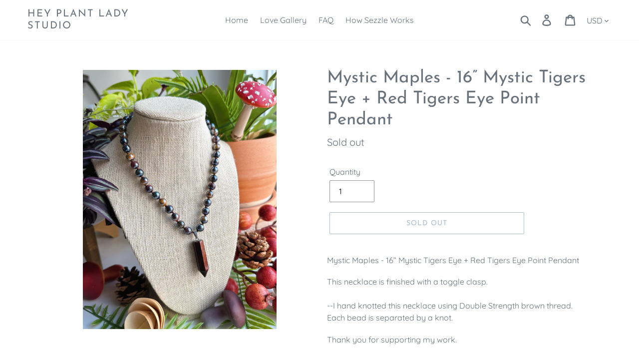

--- FILE ---
content_type: text/css
request_url: https://www.heyplantladystudio.com/cdn/shop/t/4/assets/limoniapps-discountninja.css?v=170257386346297274201646757714
body_size: 13029
content:
@charset "UTF-8";/*! Discount Ninja CSS:do not modify the content of this asset,it is overwritten regularlyAdd your custom CSS to the CSS section (Settings > General > Css) of the app instead*//*!* animate.css -https://daneden.github.io/animate.css/* Version - 3.7.2* Licensed under the MIT license - http://opensource.org/licenses/MIT** Copyright (c) 2019 Daniel Eden*/@-webkit-keyframes bounce{0%,20%,53%,80%,to{-webkit-animation-timing-function:cubic-bezier(.215,.61,.355,1);animation-timing-function:cubic-bezier(.215,.61,.355,1);-webkit-transform:translateZ(0);transform:translateZ(0)}40%,43%{-webkit-animation-timing-function:cubic-bezier(.755,.05,.855,.06);animation-timing-function:cubic-bezier(.755,.05,.855,.06);-webkit-transform:translate3d(0,-30px,0);transform:translate3d(0,-30px,0)}70%{-webkit-animation-timing-function:cubic-bezier(.755,.05,.855,.06);animation-timing-function:cubic-bezier(.755,.05,.855,.06);-webkit-transform:translate3d(0,-15px,0);transform:translate3d(0,-15px,0)}90%{-webkit-transform:translate3d(0,-4px,0);transform:translate3d(0,-4px,0)}}@keyframes bounce{0%,20%,53%,80%,to{-webkit-animation-timing-function:cubic-bezier(.215,.61,.355,1);animation-timing-function:cubic-bezier(.215,.61,.355,1);-webkit-transform:translateZ(0);transform:translateZ(0)}40%,43%{-webkit-animation-timing-function:cubic-bezier(.755,.05,.855,.06);animation-timing-function:cubic-bezier(.755,.05,.855,.06);-webkit-transform:translate3d(0,-30px,0);transform:translate3d(0,-30px,0)}70%{-webkit-animation-timing-function:cubic-bezier(.755,.05,.855,.06);animation-timing-function:cubic-bezier(.755,.05,.855,.06);-webkit-transform:translate3d(0,-15px,0);transform:translate3d(0,-15px,0)}90%{-webkit-transform:translate3d(0,-4px,0);transform:translate3d(0,-4px,0)}}.bounce{-webkit-animation-name:bounce;animation-name:bounce;-webkit-transform-origin:center bottom;transform-origin:center bottom}@-webkit-keyframes flash{0%,50%,to{opacity:1}25%,75%{opacity:0}}@keyframes flash{0%,50%,to{opacity:1}25%,75%{opacity:0}}.flash{-webkit-animation-name:flash;animation-name:flash}@-webkit-keyframes pulse{0%{-webkit-transform:scaleX(1);transform:scaleX(1)}50%{-webkit-transform:scale3d(1.05,1.05,1.05);transform:scale3d(1.05,1.05,1.05)}to{-webkit-transform:scaleX(1);transform:scaleX(1)}}@keyframes pulse{0%{-webkit-transform:scaleX(1);transform:scaleX(1)}50%{-webkit-transform:scale3d(1.05,1.05,1.05);transform:scale3d(1.05,1.05,1.05)}to{-webkit-transform:scaleX(1);transform:scaleX(1)}}.pulse{-webkit-animation-name:pulse;animation-name:pulse}@-webkit-keyframes rubberBand{0%{-webkit-transform:scaleX(1);transform:scaleX(1)}30%{-webkit-transform:scale3d(1.25,.75,1);transform:scale3d(1.25,.75,1)}40%{-webkit-transform:scale3d(.75,1.25,1);transform:scale3d(.75,1.25,1)}50%{-webkit-transform:scale3d(1.15,.85,1);transform:scale3d(1.15,.85,1)}65%{-webkit-transform:scale3d(.95,1.05,1);transform:scale3d(.95,1.05,1)}75%{-webkit-transform:scale3d(1.05,.95,1);transform:scale3d(1.05,.95,1)}to{-webkit-transform:scaleX(1);transform:scaleX(1)}}@keyframes rubberBand{0%{-webkit-transform:scaleX(1);transform:scaleX(1)}30%{-webkit-transform:scale3d(1.25,.75,1);transform:scale3d(1.25,.75,1)}40%{-webkit-transform:scale3d(.75,1.25,1);transform:scale3d(.75,1.25,1)}50%{-webkit-transform:scale3d(1.15,.85,1);transform:scale3d(1.15,.85,1)}65%{-webkit-transform:scale3d(.95,1.05,1);transform:scale3d(.95,1.05,1)}75%{-webkit-transform:scale3d(1.05,.95,1);transform:scale3d(1.05,.95,1)}to{-webkit-transform:scaleX(1);transform:scaleX(1)}}.rubberBand{-webkit-animation-name:rubberBand;animation-name:rubberBand}@-webkit-keyframes shake{0%,to{-webkit-transform:translateZ(0);transform:translateZ(0)}10%,30%,50%,70%,90%{-webkit-transform:translate3d(-10px,0,0);transform:translate3d(-10px,0,0)}20%,40%,60%,80%{-webkit-transform:translate3d(10px,0,0);transform:translate3d(10px,0,0)}}@keyframes shake{0%,to{-webkit-transform:translateZ(0);transform:translateZ(0)}10%,30%,50%,70%,90%{-webkit-transform:translate3d(-10px,0,0);transform:translate3d(-10px,0,0)}20%,40%,60%,80%{-webkit-transform:translate3d(10px,0,0);transform:translate3d(10px,0,0)}}.shake{-webkit-animation-name:shake;animation-name:shake}@-webkit-keyframes headShake{0%{-webkit-transform:translateX(0);transform:translate(0)}6.5%{-webkit-transform:translateX(-6px) rotateY(-9deg);transform:translate(-6px) rotateY(-9deg)}18.5%{-webkit-transform:translateX(5px) rotateY(7deg);transform:translate(5px) rotateY(7deg)}31.5%{-webkit-transform:translateX(-3px) rotateY(-5deg);transform:translate(-3px) rotateY(-5deg)}43.5%{-webkit-transform:translateX(2px) rotateY(3deg);transform:translate(2px) rotateY(3deg)}50%{-webkit-transform:translateX(0);transform:translate(0)}}@keyframes headShake{0%{-webkit-transform:translateX(0);transform:translate(0)}6.5%{-webkit-transform:translateX(-6px) rotateY(-9deg);transform:translate(-6px) rotateY(-9deg)}18.5%{-webkit-transform:translateX(5px) rotateY(7deg);transform:translate(5px) rotateY(7deg)}31.5%{-webkit-transform:translateX(-3px) rotateY(-5deg);transform:translate(-3px) rotateY(-5deg)}43.5%{-webkit-transform:translateX(2px) rotateY(3deg);transform:translate(2px) rotateY(3deg)}50%{-webkit-transform:translateX(0);transform:translate(0)}}.headShake{-webkit-animation-timing-function:ease-in-out;animation-timing-function:ease-in-out;-webkit-animation-name:headShake;animation-name:headShake}@-webkit-keyframes swing{20%{-webkit-transform:rotate(15deg);transform:rotate(15deg)}40%{-webkit-transform:rotate(-10deg);transform:rotate(-10deg)}60%{-webkit-transform:rotate(5deg);transform:rotate(5deg)}80%{-webkit-transform:rotate(-5deg);transform:rotate(-5deg)}to{-webkit-transform:rotate(0deg);transform:rotate(0)}}@keyframes swing{20%{-webkit-transform:rotate(15deg);transform:rotate(15deg)}40%{-webkit-transform:rotate(-10deg);transform:rotate(-10deg)}60%{-webkit-transform:rotate(5deg);transform:rotate(5deg)}80%{-webkit-transform:rotate(-5deg);transform:rotate(-5deg)}to{-webkit-transform:rotate(0deg);transform:rotate(0)}}.swing{-webkit-transform-origin:top center;transform-origin:top center;-webkit-animation-name:swing;animation-name:swing}@-webkit-keyframes tada{0%{-webkit-transform:scaleX(1);transform:scaleX(1)}10%,20%{-webkit-transform:scale3d(.9,.9,.9) rotate(-3deg);transform:scale3d(.9,.9,.9) rotate(-3deg)}30%,50%,70%,90%{-webkit-transform:scale3d(1.1,1.1,1.1) rotate(3deg);transform:scale3d(1.1,1.1,1.1) rotate(3deg)}40%,60%,80%{-webkit-transform:scale3d(1.1,1.1,1.1) rotate(-3deg);transform:scale3d(1.1,1.1,1.1) rotate(-3deg)}to{-webkit-transform:scaleX(1);transform:scaleX(1)}}@keyframes tada{0%{-webkit-transform:scaleX(1);transform:scaleX(1)}10%,20%{-webkit-transform:scale3d(.9,.9,.9) rotate(-3deg);transform:scale3d(.9,.9,.9) rotate(-3deg)}30%,50%,70%,90%{-webkit-transform:scale3d(1.1,1.1,1.1) rotate(3deg);transform:scale3d(1.1,1.1,1.1) rotate(3deg)}40%,60%,80%{-webkit-transform:scale3d(1.1,1.1,1.1) rotate(-3deg);transform:scale3d(1.1,1.1,1.1) rotate(-3deg)}to{-webkit-transform:scaleX(1);transform:scaleX(1)}}.tada{-webkit-animation-name:tada;animation-name:tada}@-webkit-keyframes wobble{0%{-webkit-transform:translateZ(0);transform:translateZ(0)}15%{-webkit-transform:translate3d(-25%,0,0) rotate(-5deg);transform:translate3d(-25%,0,0) rotate(-5deg)}30%{-webkit-transform:translate3d(20%,0,0) rotate(3deg);transform:translate3d(20%,0,0) rotate(3deg)}45%{-webkit-transform:translate3d(-15%,0,0) rotate(-3deg);transform:translate3d(-15%,0,0) rotate(-3deg)}60%{-webkit-transform:translate3d(10%,0,0) rotate(2deg);transform:translate3d(10%,0,0) rotate(2deg)}75%{-webkit-transform:translate3d(-5%,0,0) rotate(-1deg);transform:translate3d(-5%,0,0) rotate(-1deg)}to{-webkit-transform:translateZ(0);transform:translateZ(0)}}@keyframes wobble{0%{-webkit-transform:translateZ(0);transform:translateZ(0)}15%{-webkit-transform:translate3d(-25%,0,0) rotate(-5deg);transform:translate3d(-25%,0,0) rotate(-5deg)}30%{-webkit-transform:translate3d(20%,0,0) rotate(3deg);transform:translate3d(20%,0,0) rotate(3deg)}45%{-webkit-transform:translate3d(-15%,0,0) rotate(-3deg);transform:translate3d(-15%,0,0) rotate(-3deg)}60%{-webkit-transform:translate3d(10%,0,0) rotate(2deg);transform:translate3d(10%,0,0) rotate(2deg)}75%{-webkit-transform:translate3d(-5%,0,0) rotate(-1deg);transform:translate3d(-5%,0,0) rotate(-1deg)}to{-webkit-transform:translateZ(0);transform:translateZ(0)}}.wobble{-webkit-animation-name:wobble;animation-name:wobble}@-webkit-keyframes jello{0%,11.1%,to{-webkit-transform:translateZ(0);transform:translateZ(0)}22.2%{-webkit-transform:skewX(-12.5deg) skewY(-12.5deg);transform:skew(-12.5deg) skewY(-12.5deg)}33.3%{-webkit-transform:skewX(6.25deg) skewY(6.25deg);transform:skew(6.25deg) skewY(6.25deg)}44.4%{-webkit-transform:skewX(-3.125deg) skewY(-3.125deg);transform:skew(-3.125deg) skewY(-3.125deg)}55.5%{-webkit-transform:skewX(1.5625deg) skewY(1.5625deg);transform:skew(1.5625deg) skewY(1.5625deg)}66.6%{-webkit-transform:skewX(-.78125deg) skewY(-.78125deg);transform:skew(-.78125deg) skewY(-.78125deg)}77.7%{-webkit-transform:skewX(.390625deg) skewY(.390625deg);transform:skew(.390625deg) skewY(.390625deg)}88.8%{-webkit-transform:skewX(-.1953125deg) skewY(-.1953125deg);transform:skew(-.1953125deg) skewY(-.1953125deg)}}@keyframes jello{0%,11.1%,to{-webkit-transform:translateZ(0);transform:translateZ(0)}22.2%{-webkit-transform:skewX(-12.5deg) skewY(-12.5deg);transform:skew(-12.5deg) skewY(-12.5deg)}33.3%{-webkit-transform:skewX(6.25deg) skewY(6.25deg);transform:skew(6.25deg) skewY(6.25deg)}44.4%{-webkit-transform:skewX(-3.125deg) skewY(-3.125deg);transform:skew(-3.125deg) skewY(-3.125deg)}55.5%{-webkit-transform:skewX(1.5625deg) skewY(1.5625deg);transform:skew(1.5625deg) skewY(1.5625deg)}66.6%{-webkit-transform:skewX(-.78125deg) skewY(-.78125deg);transform:skew(-.78125deg) skewY(-.78125deg)}77.7%{-webkit-transform:skewX(.390625deg) skewY(.390625deg);transform:skew(.390625deg) skewY(.390625deg)}88.8%{-webkit-transform:skewX(-.1953125deg) skewY(-.1953125deg);transform:skew(-.1953125deg) skewY(-.1953125deg)}}.jello{-webkit-animation-name:jello;animation-name:jello;-webkit-transform-origin:center;transform-origin:center}@-webkit-keyframes heartBeat{0%{-webkit-transform:scale(1);transform:scale(1)}14%{-webkit-transform:scale(1.3);transform:scale(1.3)}28%{-webkit-transform:scale(1);transform:scale(1)}42%{-webkit-transform:scale(1.3);transform:scale(1.3)}70%{-webkit-transform:scale(1);transform:scale(1)}}@keyframes heartBeat{0%{-webkit-transform:scale(1);transform:scale(1)}14%{-webkit-transform:scale(1.3);transform:scale(1.3)}28%{-webkit-transform:scale(1);transform:scale(1)}42%{-webkit-transform:scale(1.3);transform:scale(1.3)}70%{-webkit-transform:scale(1);transform:scale(1)}}.heartBeat{-webkit-animation-name:heartBeat;animation-name:heartBeat;-webkit-animation-duration:1.3s;animation-duration:1.3s;-webkit-animation-timing-function:ease-in-out;animation-timing-function:ease-in-out}@-webkit-keyframes bounceIn{0%,20%,40%,60%,80%,to{-webkit-animation-timing-function:cubic-bezier(.215,.61,.355,1);animation-timing-function:cubic-bezier(.215,.61,.355,1)}0%{opacity:0;-webkit-transform:scale3d(.3,.3,.3);transform:scale3d(.3,.3,.3)}20%{-webkit-transform:scale3d(1.1,1.1,1.1);transform:scale3d(1.1,1.1,1.1)}40%{-webkit-transform:scale3d(.9,.9,.9);transform:scale3d(.9,.9,.9)}60%{opacity:1;-webkit-transform:scale3d(1.03,1.03,1.03);transform:scale3d(1.03,1.03,1.03)}80%{-webkit-transform:scale3d(.97,.97,.97);transform:scale3d(.97,.97,.97)}to{opacity:1;-webkit-transform:scaleX(1);transform:scaleX(1)}}@keyframes bounceIn{0%,20%,40%,60%,80%,to{-webkit-animation-timing-function:cubic-bezier(.215,.61,.355,1);animation-timing-function:cubic-bezier(.215,.61,.355,1)}0%{opacity:0;-webkit-transform:scale3d(.3,.3,.3);transform:scale3d(.3,.3,.3)}20%{-webkit-transform:scale3d(1.1,1.1,1.1);transform:scale3d(1.1,1.1,1.1)}40%{-webkit-transform:scale3d(.9,.9,.9);transform:scale3d(.9,.9,.9)}60%{opacity:1;-webkit-transform:scale3d(1.03,1.03,1.03);transform:scale3d(1.03,1.03,1.03)}80%{-webkit-transform:scale3d(.97,.97,.97);transform:scale3d(.97,.97,.97)}to{opacity:1;-webkit-transform:scaleX(1);transform:scaleX(1)}}.bounceIn{-webkit-animation-duration:.75s;animation-duration:.75s;-webkit-animation-name:bounceIn;animation-name:bounceIn}@-webkit-keyframes bounceInDown{0%,60%,75%,90%,to{-webkit-animation-timing-function:cubic-bezier(.215,.61,.355,1);animation-timing-function:cubic-bezier(.215,.61,.355,1)}0%{opacity:0;-webkit-transform:translate3d(0,-3000px,0);transform:translate3d(0,-3000px,0)}60%{opacity:1;-webkit-transform:translate3d(0,25px,0);transform:translate3d(0,25px,0)}75%{-webkit-transform:translate3d(0,-10px,0);transform:translate3d(0,-10px,0)}90%{-webkit-transform:translate3d(0,5px,0);transform:translate3d(0,5px,0)}to{-webkit-transform:translateZ(0);transform:translateZ(0)}}@keyframes bounceInDown{0%,60%,75%,90%,to{-webkit-animation-timing-function:cubic-bezier(.215,.61,.355,1);animation-timing-function:cubic-bezier(.215,.61,.355,1)}0%{opacity:0;-webkit-transform:translate3d(0,-3000px,0);transform:translate3d(0,-3000px,0)}60%{opacity:1;-webkit-transform:translate3d(0,25px,0);transform:translate3d(0,25px,0)}75%{-webkit-transform:translate3d(0,-10px,0);transform:translate3d(0,-10px,0)}90%{-webkit-transform:translate3d(0,5px,0);transform:translate3d(0,5px,0)}to{-webkit-transform:translateZ(0);transform:translateZ(0)}}.bounceInDown{-webkit-animation-name:bounceInDown;animation-name:bounceInDown}@-webkit-keyframes bounceInLeft{0%,60%,75%,90%,to{-webkit-animation-timing-function:cubic-bezier(.215,.61,.355,1);animation-timing-function:cubic-bezier(.215,.61,.355,1)}0%{opacity:0;-webkit-transform:translate3d(-3000px,0,0);transform:translate3d(-3000px,0,0)}60%{opacity:1;-webkit-transform:translate3d(25px,0,0);transform:translate3d(25px,0,0)}75%{-webkit-transform:translate3d(-10px,0,0);transform:translate3d(-10px,0,0)}90%{-webkit-transform:translate3d(5px,0,0);transform:translate3d(5px,0,0)}to{-webkit-transform:translateZ(0);transform:translateZ(0)}}@keyframes bounceInLeft{0%,60%,75%,90%,to{-webkit-animation-timing-function:cubic-bezier(.215,.61,.355,1);animation-timing-function:cubic-bezier(.215,.61,.355,1)}0%{opacity:0;-webkit-transform:translate3d(-3000px,0,0);transform:translate3d(-3000px,0,0)}60%{opacity:1;-webkit-transform:translate3d(25px,0,0);transform:translate3d(25px,0,0)}75%{-webkit-transform:translate3d(-10px,0,0);transform:translate3d(-10px,0,0)}90%{-webkit-transform:translate3d(5px,0,0);transform:translate3d(5px,0,0)}to{-webkit-transform:translateZ(0);transform:translateZ(0)}}.bounceInLeft{-webkit-animation-name:bounceInLeft;animation-name:bounceInLeft}@-webkit-keyframes bounceInRight{0%,60%,75%,90%,to{-webkit-animation-timing-function:cubic-bezier(.215,.61,.355,1);animation-timing-function:cubic-bezier(.215,.61,.355,1)}0%{opacity:0;-webkit-transform:translate3d(3000px,0,0);transform:translate3d(3000px,0,0)}60%{opacity:1;-webkit-transform:translate3d(-25px,0,0);transform:translate3d(-25px,0,0)}75%{-webkit-transform:translate3d(10px,0,0);transform:translate3d(10px,0,0)}90%{-webkit-transform:translate3d(-5px,0,0);transform:translate3d(-5px,0,0)}to{-webkit-transform:translateZ(0);transform:translateZ(0)}}@keyframes bounceInRight{0%,60%,75%,90%,to{-webkit-animation-timing-function:cubic-bezier(.215,.61,.355,1);animation-timing-function:cubic-bezier(.215,.61,.355,1)}0%{opacity:0;-webkit-transform:translate3d(3000px,0,0);transform:translate3d(3000px,0,0)}60%{opacity:1;-webkit-transform:translate3d(-25px,0,0);transform:translate3d(-25px,0,0)}75%{-webkit-transform:translate3d(10px,0,0);transform:translate3d(10px,0,0)}90%{-webkit-transform:translate3d(-5px,0,0);transform:translate3d(-5px,0,0)}to{-webkit-transform:translateZ(0);transform:translateZ(0)}}.bounceInRight{-webkit-animation-name:bounceInRight;animation-name:bounceInRight}@-webkit-keyframes bounceInUp{0%,60%,75%,90%,to{-webkit-animation-timing-function:cubic-bezier(.215,.61,.355,1);animation-timing-function:cubic-bezier(.215,.61,.355,1)}0%{opacity:0;-webkit-transform:translate3d(0,3000px,0);transform:translate3d(0,3000px,0)}60%{opacity:1;-webkit-transform:translate3d(0,-20px,0);transform:translate3d(0,-20px,0)}75%{-webkit-transform:translate3d(0,10px,0);transform:translate3d(0,10px,0)}90%{-webkit-transform:translate3d(0,-5px,0);transform:translate3d(0,-5px,0)}to{-webkit-transform:translateZ(0);transform:translateZ(0)}}@keyframes bounceInUp{0%,60%,75%,90%,to{-webkit-animation-timing-function:cubic-bezier(.215,.61,.355,1);animation-timing-function:cubic-bezier(.215,.61,.355,1)}0%{opacity:0;-webkit-transform:translate3d(0,3000px,0);transform:translate3d(0,3000px,0)}60%{opacity:1;-webkit-transform:translate3d(0,-20px,0);transform:translate3d(0,-20px,0)}75%{-webkit-transform:translate3d(0,10px,0);transform:translate3d(0,10px,0)}90%{-webkit-transform:translate3d(0,-5px,0);transform:translate3d(0,-5px,0)}to{-webkit-transform:translateZ(0);transform:translateZ(0)}}.bounceInUp{-webkit-animation-name:bounceInUp;animation-name:bounceInUp}@-webkit-keyframes bounceOut{20%{-webkit-transform:scale3d(.9,.9,.9);transform:scale3d(.9,.9,.9)}50%,55%{opacity:1;-webkit-transform:scale3d(1.1,1.1,1.1);transform:scale3d(1.1,1.1,1.1)}to{opacity:0;-webkit-transform:scale3d(.3,.3,.3);transform:scale3d(.3,.3,.3)}}@keyframes bounceOut{20%{-webkit-transform:scale3d(.9,.9,.9);transform:scale3d(.9,.9,.9)}50%,55%{opacity:1;-webkit-transform:scale3d(1.1,1.1,1.1);transform:scale3d(1.1,1.1,1.1)}to{opacity:0;-webkit-transform:scale3d(.3,.3,.3);transform:scale3d(.3,.3,.3)}}.bounceOut{-webkit-animation-duration:.75s;animation-duration:.75s;-webkit-animation-name:bounceOut;animation-name:bounceOut}@-webkit-keyframes bounceOutDown{20%{-webkit-transform:translate3d(0,10px,0);transform:translate3d(0,10px,0)}40%,45%{opacity:1;-webkit-transform:translate3d(0,-20px,0);transform:translate3d(0,-20px,0)}to{opacity:0;-webkit-transform:translate3d(0,2000px,0);transform:translate3d(0,2000px,0)}}@keyframes bounceOutDown{20%{-webkit-transform:translate3d(0,10px,0);transform:translate3d(0,10px,0)}40%,45%{opacity:1;-webkit-transform:translate3d(0,-20px,0);transform:translate3d(0,-20px,0)}to{opacity:0;-webkit-transform:translate3d(0,2000px,0);transform:translate3d(0,2000px,0)}}.bounceOutDown{-webkit-animation-name:bounceOutDown;animation-name:bounceOutDown}@-webkit-keyframes bounceOutLeft{20%{opacity:1;-webkit-transform:translate3d(20px,0,0);transform:translate3d(20px,0,0)}to{opacity:0;-webkit-transform:translate3d(-2000px,0,0);transform:translate3d(-2000px,0,0)}}@keyframes bounceOutLeft{20%{opacity:1;-webkit-transform:translate3d(20px,0,0);transform:translate3d(20px,0,0)}to{opacity:0;-webkit-transform:translate3d(-2000px,0,0);transform:translate3d(-2000px,0,0)}}.bounceOutLeft{-webkit-animation-name:bounceOutLeft;animation-name:bounceOutLeft}@-webkit-keyframes bounceOutRight{20%{opacity:1;-webkit-transform:translate3d(-20px,0,0);transform:translate3d(-20px,0,0)}to{opacity:0;-webkit-transform:translate3d(2000px,0,0);transform:translate3d(2000px,0,0)}}@keyframes bounceOutRight{20%{opacity:1;-webkit-transform:translate3d(-20px,0,0);transform:translate3d(-20px,0,0)}to{opacity:0;-webkit-transform:translate3d(2000px,0,0);transform:translate3d(2000px,0,0)}}.bounceOutRight{-webkit-animation-name:bounceOutRight;animation-name:bounceOutRight}@-webkit-keyframes bounceOutUp{20%{-webkit-transform:translate3d(0,-10px,0);transform:translate3d(0,-10px,0)}40%,45%{opacity:1;-webkit-transform:translate3d(0,20px,0);transform:translate3d(0,20px,0)}to{opacity:0;-webkit-transform:translate3d(0,-2000px,0);transform:translate3d(0,-2000px,0)}}@keyframes bounceOutUp{20%{-webkit-transform:translate3d(0,-10px,0);transform:translate3d(0,-10px,0)}40%,45%{opacity:1;-webkit-transform:translate3d(0,20px,0);transform:translate3d(0,20px,0)}to{opacity:0;-webkit-transform:translate3d(0,-2000px,0);transform:translate3d(0,-2000px,0)}}.bounceOutUp{-webkit-animation-name:bounceOutUp;animation-name:bounceOutUp}@-webkit-keyframes fadeIn{0%{opacity:0}to{opacity:1}}@keyframes fadeIn{0%{opacity:0}to{opacity:1}}.fadeIn{-webkit-animation-name:fadeIn;animation-name:fadeIn}@-webkit-keyframes fadeInDown{0%{opacity:0;-webkit-transform:translate3d(0,-100%,0);transform:translate3d(0,-100%,0)}to{opacity:1;-webkit-transform:translateZ(0);transform:translateZ(0)}}@keyframes fadeInDown{0%{opacity:0;-webkit-transform:translate3d(0,-100%,0);transform:translate3d(0,-100%,0)}to{opacity:1;-webkit-transform:translateZ(0);transform:translateZ(0)}}.fadeInDown{-webkit-animation-name:fadeInDown;animation-name:fadeInDown}@-webkit-keyframes fadeInDownBig{0%{opacity:0;-webkit-transform:translate3d(0,-2000px,0);transform:translate3d(0,-2000px,0)}to{opacity:1;-webkit-transform:translateZ(0);transform:translateZ(0)}}@keyframes fadeInDownBig{0%{opacity:0;-webkit-transform:translate3d(0,-2000px,0);transform:translate3d(0,-2000px,0)}to{opacity:1;-webkit-transform:translateZ(0);transform:translateZ(0)}}.fadeInDownBig{-webkit-animation-name:fadeInDownBig;animation-name:fadeInDownBig}@-webkit-keyframes fadeInLeft{0%{opacity:0;-webkit-transform:translate3d(-100%,0,0);transform:translate3d(-100%,0,0)}to{opacity:1;-webkit-transform:translateZ(0);transform:translateZ(0)}}@keyframes fadeInLeft{0%{opacity:0;-webkit-transform:translate3d(-100%,0,0);transform:translate3d(-100%,0,0)}to{opacity:1;-webkit-transform:translateZ(0);transform:translateZ(0)}}.fadeInLeft{-webkit-animation-name:fadeInLeft;animation-name:fadeInLeft}@-webkit-keyframes fadeInLeftBig{0%{opacity:0;-webkit-transform:translate3d(-2000px,0,0);transform:translate3d(-2000px,0,0)}to{opacity:1;-webkit-transform:translateZ(0);transform:translateZ(0)}}@keyframes fadeInLeftBig{0%{opacity:0;-webkit-transform:translate3d(-2000px,0,0);transform:translate3d(-2000px,0,0)}to{opacity:1;-webkit-transform:translateZ(0);transform:translateZ(0)}}.fadeInLeftBig{-webkit-animation-name:fadeInLeftBig;animation-name:fadeInLeftBig}@-webkit-keyframes fadeInRight{0%{opacity:0;-webkit-transform:translate3d(100%,0,0);transform:translate3d(100%,0,0)}to{opacity:1;-webkit-transform:translateZ(0);transform:translateZ(0)}}@keyframes fadeInRight{0%{opacity:0;-webkit-transform:translate3d(100%,0,0);transform:translate3d(100%,0,0)}to{opacity:1;-webkit-transform:translateZ(0);transform:translateZ(0)}}.fadeInRight{-webkit-animation-name:fadeInRight;animation-name:fadeInRight}@-webkit-keyframes fadeInRightBig{0%{opacity:0;-webkit-transform:translate3d(2000px,0,0);transform:translate3d(2000px,0,0)}to{opacity:1;-webkit-transform:translateZ(0);transform:translateZ(0)}}@keyframes fadeInRightBig{0%{opacity:0;-webkit-transform:translate3d(2000px,0,0);transform:translate3d(2000px,0,0)}to{opacity:1;-webkit-transform:translateZ(0);transform:translateZ(0)}}.fadeInRightBig{-webkit-animation-name:fadeInRightBig;animation-name:fadeInRightBig}@-webkit-keyframes fadeInUp{0%{opacity:0;-webkit-transform:translate3d(0,100%,0);transform:translate3d(0,100%,0)}to{opacity:1;-webkit-transform:translateZ(0);transform:translateZ(0)}}@keyframes fadeInUp{0%{opacity:0;-webkit-transform:translate3d(0,100%,0);transform:translate3d(0,100%,0)}to{opacity:1;-webkit-transform:translateZ(0);transform:translateZ(0)}}.fadeInUp{-webkit-animation-name:fadeInUp;animation-name:fadeInUp}@-webkit-keyframes fadeInUpBig{0%{opacity:0;-webkit-transform:translate3d(0,2000px,0);transform:translate3d(0,2000px,0)}to{opacity:1;-webkit-transform:translateZ(0);transform:translateZ(0)}}@keyframes fadeInUpBig{0%{opacity:0;-webkit-transform:translate3d(0,2000px,0);transform:translate3d(0,2000px,0)}to{opacity:1;-webkit-transform:translateZ(0);transform:translateZ(0)}}.fadeInUpBig{-webkit-animation-name:fadeInUpBig;animation-name:fadeInUpBig}@-webkit-keyframes fadeOut{0%{opacity:1}to{opacity:0}}@keyframes fadeOut{0%{opacity:1}to{opacity:0}}.fadeOut{-webkit-animation-name:fadeOut;animation-name:fadeOut}@-webkit-keyframes fadeOutDown{0%{opacity:1}to{opacity:0;-webkit-transform:translate3d(0,100%,0);transform:translate3d(0,100%,0)}}@keyframes fadeOutDown{0%{opacity:1}to{opacity:0;-webkit-transform:translate3d(0,100%,0);transform:translate3d(0,100%,0)}}.fadeOutDown{-webkit-animation-name:fadeOutDown;animation-name:fadeOutDown}@-webkit-keyframes fadeOutDownBig{0%{opacity:1}to{opacity:0;-webkit-transform:translate3d(0,2000px,0);transform:translate3d(0,2000px,0)}}@keyframes fadeOutDownBig{0%{opacity:1}to{opacity:0;-webkit-transform:translate3d(0,2000px,0);transform:translate3d(0,2000px,0)}}.fadeOutDownBig{-webkit-animation-name:fadeOutDownBig;animation-name:fadeOutDownBig}@-webkit-keyframes fadeOutLeft{0%{opacity:1}to{opacity:0;-webkit-transform:translate3d(-100%,0,0);transform:translate3d(-100%,0,0)}}@keyframes fadeOutLeft{0%{opacity:1}to{opacity:0;-webkit-transform:translate3d(-100%,0,0);transform:translate3d(-100%,0,0)}}.fadeOutLeft{-webkit-animation-name:fadeOutLeft;animation-name:fadeOutLeft}@-webkit-keyframes fadeOutLeftBig{0%{opacity:1}to{opacity:0;-webkit-transform:translate3d(-2000px,0,0);transform:translate3d(-2000px,0,0)}}@keyframes fadeOutLeftBig{0%{opacity:1}to{opacity:0;-webkit-transform:translate3d(-2000px,0,0);transform:translate3d(-2000px,0,0)}}.fadeOutLeftBig{-webkit-animation-name:fadeOutLeftBig;animation-name:fadeOutLeftBig}@-webkit-keyframes fadeOutRight{0%{opacity:1}to{opacity:0;-webkit-transform:translate3d(100%,0,0);transform:translate3d(100%,0,0)}}@keyframes fadeOutRight{0%{opacity:1}to{opacity:0;-webkit-transform:translate3d(100%,0,0);transform:translate3d(100%,0,0)}}.fadeOutRight{-webkit-animation-name:fadeOutRight;animation-name:fadeOutRight}@-webkit-keyframes fadeOutRightBig{0%{opacity:1}to{opacity:0;-webkit-transform:translate3d(2000px,0,0);transform:translate3d(2000px,0,0)}}@keyframes fadeOutRightBig{0%{opacity:1}to{opacity:0;-webkit-transform:translate3d(2000px,0,0);transform:translate3d(2000px,0,0)}}.fadeOutRightBig{-webkit-animation-name:fadeOutRightBig;animation-name:fadeOutRightBig}@-webkit-keyframes fadeOutUp{0%{opacity:1}to{opacity:0;-webkit-transform:translate3d(0,-100%,0);transform:translate3d(0,-100%,0)}}@keyframes fadeOutUp{0%{opacity:1}to{opacity:0;-webkit-transform:translate3d(0,-100%,0);transform:translate3d(0,-100%,0)}}.fadeOutUp{-webkit-animation-name:fadeOutUp;animation-name:fadeOutUp}@-webkit-keyframes fadeOutUpBig{0%{opacity:1}to{opacity:0;-webkit-transform:translate3d(0,-2000px,0);transform:translate3d(0,-2000px,0)}}@keyframes fadeOutUpBig{0%{opacity:1}to{opacity:0;-webkit-transform:translate3d(0,-2000px,0);transform:translate3d(0,-2000px,0)}}.fadeOutUpBig{-webkit-animation-name:fadeOutUpBig;animation-name:fadeOutUpBig}@-webkit-keyframes flip{0%{-webkit-transform:perspective(400px) scaleX(1) translateZ(0) rotateY(-1turn);transform:perspective(400px) scaleX(1) translateZ(0) rotateY(-1turn);-webkit-animation-timing-function:ease-out;animation-timing-function:ease-out}40%{-webkit-transform:perspective(400px) scaleX(1) translateZ(150px) rotateY(-190deg);transform:perspective(400px) scaleX(1) translateZ(150px) rotateY(-190deg);-webkit-animation-timing-function:ease-out;animation-timing-function:ease-out}50%{-webkit-transform:perspective(400px) scaleX(1) translateZ(150px) rotateY(-170deg);transform:perspective(400px) scaleX(1) translateZ(150px) rotateY(-170deg);-webkit-animation-timing-function:ease-in;animation-timing-function:ease-in}80%{-webkit-transform:perspective(400px) scale3d(.95,.95,.95) translateZ(0) rotateY(0deg);transform:perspective(400px) scale3d(.95,.95,.95) translateZ(0) rotateY(0);-webkit-animation-timing-function:ease-in;animation-timing-function:ease-in}to{-webkit-transform:perspective(400px) scaleX(1) translateZ(0) rotateY(0deg);transform:perspective(400px) scaleX(1) translateZ(0) rotateY(0);-webkit-animation-timing-function:ease-in;animation-timing-function:ease-in}}@keyframes flip{0%{-webkit-transform:perspective(400px) scaleX(1) translateZ(0) rotateY(-1turn);transform:perspective(400px) scaleX(1) translateZ(0) rotateY(-1turn);-webkit-animation-timing-function:ease-out;animation-timing-function:ease-out}40%{-webkit-transform:perspective(400px) scaleX(1) translateZ(150px) rotateY(-190deg);transform:perspective(400px) scaleX(1) translateZ(150px) rotateY(-190deg);-webkit-animation-timing-function:ease-out;animation-timing-function:ease-out}50%{-webkit-transform:perspective(400px) scaleX(1) translateZ(150px) rotateY(-170deg);transform:perspective(400px) scaleX(1) translateZ(150px) rotateY(-170deg);-webkit-animation-timing-function:ease-in;animation-timing-function:ease-in}80%{-webkit-transform:perspective(400px) scale3d(.95,.95,.95) translateZ(0) rotateY(0deg);transform:perspective(400px) scale3d(.95,.95,.95) translateZ(0) rotateY(0);-webkit-animation-timing-function:ease-in;animation-timing-function:ease-in}to{-webkit-transform:perspective(400px) scaleX(1) translateZ(0) rotateY(0deg);transform:perspective(400px) scaleX(1) translateZ(0) rotateY(0);-webkit-animation-timing-function:ease-in;animation-timing-function:ease-in}}.animated.flip{-webkit-backface-visibility:visible;backface-visibility:visible;-webkit-animation-name:flip;animation-name:flip}@-webkit-keyframes flipInX{0%{-webkit-transform:perspective(400px) rotateX(90deg);transform:perspective(400px) rotateX(90deg);-webkit-animation-timing-function:ease-in;animation-timing-function:ease-in;opacity:0}40%{-webkit-transform:perspective(400px) rotateX(-20deg);transform:perspective(400px) rotateX(-20deg);-webkit-animation-timing-function:ease-in;animation-timing-function:ease-in}60%{-webkit-transform:perspective(400px) rotateX(10deg);transform:perspective(400px) rotateX(10deg);opacity:1}80%{-webkit-transform:perspective(400px) rotateX(-5deg);transform:perspective(400px) rotateX(-5deg)}to{-webkit-transform:perspective(400px);transform:perspective(400px)}}@keyframes flipInX{0%{-webkit-transform:perspective(400px) rotateX(90deg);transform:perspective(400px) rotateX(90deg);-webkit-animation-timing-function:ease-in;animation-timing-function:ease-in;opacity:0}40%{-webkit-transform:perspective(400px) rotateX(-20deg);transform:perspective(400px) rotateX(-20deg);-webkit-animation-timing-function:ease-in;animation-timing-function:ease-in}60%{-webkit-transform:perspective(400px) rotateX(10deg);transform:perspective(400px) rotateX(10deg);opacity:1}80%{-webkit-transform:perspective(400px) rotateX(-5deg);transform:perspective(400px) rotateX(-5deg)}to{-webkit-transform:perspective(400px);transform:perspective(400px)}}.flipInX{-webkit-backface-visibility:visible!important;backface-visibility:visible!important;-webkit-animation-name:flipInX;animation-name:flipInX}@-webkit-keyframes flipInY{0%{-webkit-transform:perspective(400px) rotateY(90deg);transform:perspective(400px) rotateY(90deg);-webkit-animation-timing-function:ease-in;animation-timing-function:ease-in;opacity:0}40%{-webkit-transform:perspective(400px) rotateY(-20deg);transform:perspective(400px) rotateY(-20deg);-webkit-animation-timing-function:ease-in;animation-timing-function:ease-in}60%{-webkit-transform:perspective(400px) rotateY(10deg);transform:perspective(400px) rotateY(10deg);opacity:1}80%{-webkit-transform:perspective(400px) rotateY(-5deg);transform:perspective(400px) rotateY(-5deg)}to{-webkit-transform:perspective(400px);transform:perspective(400px)}}@keyframes flipInY{0%{-webkit-transform:perspective(400px) rotateY(90deg);transform:perspective(400px) rotateY(90deg);-webkit-animation-timing-function:ease-in;animation-timing-function:ease-in;opacity:0}40%{-webkit-transform:perspective(400px) rotateY(-20deg);transform:perspective(400px) rotateY(-20deg);-webkit-animation-timing-function:ease-in;animation-timing-function:ease-in}60%{-webkit-transform:perspective(400px) rotateY(10deg);transform:perspective(400px) rotateY(10deg);opacity:1}80%{-webkit-transform:perspective(400px) rotateY(-5deg);transform:perspective(400px) rotateY(-5deg)}to{-webkit-transform:perspective(400px);transform:perspective(400px)}}.flipInY{-webkit-backface-visibility:visible!important;backface-visibility:visible!important;-webkit-animation-name:flipInY;animation-name:flipInY}@-webkit-keyframes flipOutX{0%{-webkit-transform:perspective(400px);transform:perspective(400px)}30%{-webkit-transform:perspective(400px) rotateX(-20deg);transform:perspective(400px) rotateX(-20deg);opacity:1}to{-webkit-transform:perspective(400px) rotateX(90deg);transform:perspective(400px) rotateX(90deg);opacity:0}}@keyframes flipOutX{0%{-webkit-transform:perspective(400px);transform:perspective(400px)}30%{-webkit-transform:perspective(400px) rotateX(-20deg);transform:perspective(400px) rotateX(-20deg);opacity:1}to{-webkit-transform:perspective(400px) rotateX(90deg);transform:perspective(400px) rotateX(90deg);opacity:0}}.flipOutX{-webkit-animation-duration:.75s;animation-duration:.75s;-webkit-animation-name:flipOutX;animation-name:flipOutX;-webkit-backface-visibility:visible!important;backface-visibility:visible!important}@-webkit-keyframes flipOutY{0%{-webkit-transform:perspective(400px);transform:perspective(400px)}30%{-webkit-transform:perspective(400px) rotateY(-15deg);transform:perspective(400px) rotateY(-15deg);opacity:1}to{-webkit-transform:perspective(400px) rotateY(90deg);transform:perspective(400px) rotateY(90deg);opacity:0}}@keyframes flipOutY{0%{-webkit-transform:perspective(400px);transform:perspective(400px)}30%{-webkit-transform:perspective(400px) rotateY(-15deg);transform:perspective(400px) rotateY(-15deg);opacity:1}to{-webkit-transform:perspective(400px) rotateY(90deg);transform:perspective(400px) rotateY(90deg);opacity:0}}.flipOutY{-webkit-animation-duration:.75s;animation-duration:.75s;-webkit-backface-visibility:visible!important;backface-visibility:visible!important;-webkit-animation-name:flipOutY;animation-name:flipOutY}@-webkit-keyframes lightSpeedIn{0%{-webkit-transform:translate3d(100%,0,0) skewX(-30deg);transform:translate3d(100%,0,0) skew(-30deg);opacity:0}60%{-webkit-transform:skewX(20deg);transform:skew(20deg);opacity:1}80%{-webkit-transform:skewX(-5deg);transform:skew(-5deg)}to{-webkit-transform:translateZ(0);transform:translateZ(0)}}@keyframes lightSpeedIn{0%{-webkit-transform:translate3d(100%,0,0) skewX(-30deg);transform:translate3d(100%,0,0) skew(-30deg);opacity:0}60%{-webkit-transform:skewX(20deg);transform:skew(20deg);opacity:1}80%{-webkit-transform:skewX(-5deg);transform:skew(-5deg)}to{-webkit-transform:translateZ(0);transform:translateZ(0)}}.lightSpeedIn{-webkit-animation-name:lightSpeedIn;animation-name:lightSpeedIn;-webkit-animation-timing-function:ease-out;animation-timing-function:ease-out}@-webkit-keyframes lightSpeedOut{0%{opacity:1}to{-webkit-transform:translate3d(100%,0,0) skewX(30deg);transform:translate3d(100%,0,0) skew(30deg);opacity:0}}@keyframes lightSpeedOut{0%{opacity:1}to{-webkit-transform:translate3d(100%,0,0) skewX(30deg);transform:translate3d(100%,0,0) skew(30deg);opacity:0}}.lightSpeedOut{-webkit-animation-name:lightSpeedOut;animation-name:lightSpeedOut;-webkit-animation-timing-function:ease-in;animation-timing-function:ease-in}@-webkit-keyframes rotateIn{0%{-webkit-transform-origin:center;transform-origin:center;-webkit-transform:rotate(-200deg);transform:rotate(-200deg);opacity:0}to{-webkit-transform-origin:center;transform-origin:center;-webkit-transform:translateZ(0);transform:translateZ(0);opacity:1}}@keyframes rotateIn{0%{-webkit-transform-origin:center;transform-origin:center;-webkit-transform:rotate(-200deg);transform:rotate(-200deg);opacity:0}to{-webkit-transform-origin:center;transform-origin:center;-webkit-transform:translateZ(0);transform:translateZ(0);opacity:1}}.rotateIn{-webkit-animation-name:rotateIn;animation-name:rotateIn}@-webkit-keyframes rotateInDownLeft{0%{-webkit-transform-origin:left bottom;transform-origin:left bottom;-webkit-transform:rotate(-45deg);transform:rotate(-45deg);opacity:0}to{-webkit-transform-origin:left bottom;transform-origin:left bottom;-webkit-transform:translateZ(0);transform:translateZ(0);opacity:1}}@keyframes rotateInDownLeft{0%{-webkit-transform-origin:left bottom;transform-origin:left bottom;-webkit-transform:rotate(-45deg);transform:rotate(-45deg);opacity:0}to{-webkit-transform-origin:left bottom;transform-origin:left bottom;-webkit-transform:translateZ(0);transform:translateZ(0);opacity:1}}.rotateInDownLeft{-webkit-animation-name:rotateInDownLeft;animation-name:rotateInDownLeft}@-webkit-keyframes rotateInDownRight{0%{-webkit-transform-origin:right bottom;transform-origin:right bottom;-webkit-transform:rotate(45deg);transform:rotate(45deg);opacity:0}to{-webkit-transform-origin:right bottom;transform-origin:right bottom;-webkit-transform:translateZ(0);transform:translateZ(0);opacity:1}}@keyframes rotateInDownRight{0%{-webkit-transform-origin:right bottom;transform-origin:right bottom;-webkit-transform:rotate(45deg);transform:rotate(45deg);opacity:0}to{-webkit-transform-origin:right bottom;transform-origin:right bottom;-webkit-transform:translateZ(0);transform:translateZ(0);opacity:1}}.rotateInDownRight{-webkit-animation-name:rotateInDownRight;animation-name:rotateInDownRight}@-webkit-keyframes rotateInUpLeft{0%{-webkit-transform-origin:left bottom;transform-origin:left bottom;-webkit-transform:rotate(45deg);transform:rotate(45deg);opacity:0}to{-webkit-transform-origin:left bottom;transform-origin:left bottom;-webkit-transform:translateZ(0);transform:translateZ(0);opacity:1}}@keyframes rotateInUpLeft{0%{-webkit-transform-origin:left bottom;transform-origin:left bottom;-webkit-transform:rotate(45deg);transform:rotate(45deg);opacity:0}to{-webkit-transform-origin:left bottom;transform-origin:left bottom;-webkit-transform:translateZ(0);transform:translateZ(0);opacity:1}}.rotateInUpLeft{-webkit-animation-name:rotateInUpLeft;animation-name:rotateInUpLeft}@-webkit-keyframes rotateInUpRight{0%{-webkit-transform-origin:right bottom;transform-origin:right bottom;-webkit-transform:rotate(-90deg);transform:rotate(-90deg);opacity:0}to{-webkit-transform-origin:right bottom;transform-origin:right bottom;-webkit-transform:translateZ(0);transform:translateZ(0);opacity:1}}@keyframes rotateInUpRight{0%{-webkit-transform-origin:right bottom;transform-origin:right bottom;-webkit-transform:rotate(-90deg);transform:rotate(-90deg);opacity:0}to{-webkit-transform-origin:right bottom;transform-origin:right bottom;-webkit-transform:translateZ(0);transform:translateZ(0);opacity:1}}.rotateInUpRight{-webkit-animation-name:rotateInUpRight;animation-name:rotateInUpRight}@-webkit-keyframes rotateOut{0%{-webkit-transform-origin:center;transform-origin:center;opacity:1}to{-webkit-transform-origin:center;transform-origin:center;-webkit-transform:rotate(200deg);transform:rotate(200deg);opacity:0}}@keyframes rotateOut{0%{-webkit-transform-origin:center;transform-origin:center;opacity:1}to{-webkit-transform-origin:center;transform-origin:center;-webkit-transform:rotate(200deg);transform:rotate(200deg);opacity:0}}.rotateOut{-webkit-animation-name:rotateOut;animation-name:rotateOut}@-webkit-keyframes rotateOutDownLeft{0%{-webkit-transform-origin:left bottom;transform-origin:left bottom;opacity:1}to{-webkit-transform-origin:left bottom;transform-origin:left bottom;-webkit-transform:rotate(45deg);transform:rotate(45deg);opacity:0}}@keyframes rotateOutDownLeft{0%{-webkit-transform-origin:left bottom;transform-origin:left bottom;opacity:1}to{-webkit-transform-origin:left bottom;transform-origin:left bottom;-webkit-transform:rotate(45deg);transform:rotate(45deg);opacity:0}}.rotateOutDownLeft{-webkit-animation-name:rotateOutDownLeft;animation-name:rotateOutDownLeft}@-webkit-keyframes rotateOutDownRight{0%{-webkit-transform-origin:right bottom;transform-origin:right bottom;opacity:1}to{-webkit-transform-origin:right bottom;transform-origin:right bottom;-webkit-transform:rotate(-45deg);transform:rotate(-45deg);opacity:0}}@keyframes rotateOutDownRight{0%{-webkit-transform-origin:right bottom;transform-origin:right bottom;opacity:1}to{-webkit-transform-origin:right bottom;transform-origin:right bottom;-webkit-transform:rotate(-45deg);transform:rotate(-45deg);opacity:0}}.rotateOutDownRight{-webkit-animation-name:rotateOutDownRight;animation-name:rotateOutDownRight}@-webkit-keyframes rotateOutUpLeft{0%{-webkit-transform-origin:left bottom;transform-origin:left bottom;opacity:1}to{-webkit-transform-origin:left bottom;transform-origin:left bottom;-webkit-transform:rotate(-45deg);transform:rotate(-45deg);opacity:0}}@keyframes rotateOutUpLeft{0%{-webkit-transform-origin:left bottom;transform-origin:left bottom;opacity:1}to{-webkit-transform-origin:left bottom;transform-origin:left bottom;-webkit-transform:rotate(-45deg);transform:rotate(-45deg);opacity:0}}.rotateOutUpLeft{-webkit-animation-name:rotateOutUpLeft;animation-name:rotateOutUpLeft}@-webkit-keyframes rotateOutUpRight{0%{-webkit-transform-origin:right bottom;transform-origin:right bottom;opacity:1}to{-webkit-transform-origin:right bottom;transform-origin:right bottom;-webkit-transform:rotate(90deg);transform:rotate(90deg);opacity:0}}@keyframes rotateOutUpRight{0%{-webkit-transform-origin:right bottom;transform-origin:right bottom;opacity:1}to{-webkit-transform-origin:right bottom;transform-origin:right bottom;-webkit-transform:rotate(90deg);transform:rotate(90deg);opacity:0}}.rotateOutUpRight{-webkit-animation-name:rotateOutUpRight;animation-name:rotateOutUpRight}@-webkit-keyframes hinge{0%{-webkit-transform-origin:top left;transform-origin:top left;-webkit-animation-timing-function:ease-in-out;animation-timing-function:ease-in-out}20%,60%{-webkit-transform:rotate(80deg);transform:rotate(80deg);-webkit-transform-origin:top left;transform-origin:top left;-webkit-animation-timing-function:ease-in-out;animation-timing-function:ease-in-out}40%,80%{-webkit-transform:rotate(60deg);transform:rotate(60deg);-webkit-transform-origin:top left;transform-origin:top left;-webkit-animation-timing-function:ease-in-out;animation-timing-function:ease-in-out;opacity:1}to{-webkit-transform:translate3d(0,700px,0);transform:translate3d(0,700px,0);opacity:0}}@keyframes hinge{0%{-webkit-transform-origin:top left;transform-origin:top left;-webkit-animation-timing-function:ease-in-out;animation-timing-function:ease-in-out}20%,60%{-webkit-transform:rotate(80deg);transform:rotate(80deg);-webkit-transform-origin:top left;transform-origin:top left;-webkit-animation-timing-function:ease-in-out;animation-timing-function:ease-in-out}40%,80%{-webkit-transform:rotate(60deg);transform:rotate(60deg);-webkit-transform-origin:top left;transform-origin:top left;-webkit-animation-timing-function:ease-in-out;animation-timing-function:ease-in-out;opacity:1}to{-webkit-transform:translate3d(0,700px,0);transform:translate3d(0,700px,0);opacity:0}}.hinge{-webkit-animation-duration:2s;animation-duration:2s;-webkit-animation-name:hinge;animation-name:hinge}@-webkit-keyframes jackInTheBox{0%{opacity:0;-webkit-transform:scale(.1) rotate(30deg);transform:scale(.1) rotate(30deg);-webkit-transform-origin:center bottom;transform-origin:center bottom}50%{-webkit-transform:rotate(-10deg);transform:rotate(-10deg)}70%{-webkit-transform:rotate(3deg);transform:rotate(3deg)}to{opacity:1;-webkit-transform:scale(1);transform:scale(1)}}@keyframes jackInTheBox{0%{opacity:0;-webkit-transform:scale(.1) rotate(30deg);transform:scale(.1) rotate(30deg);-webkit-transform-origin:center bottom;transform-origin:center bottom}50%{-webkit-transform:rotate(-10deg);transform:rotate(-10deg)}70%{-webkit-transform:rotate(3deg);transform:rotate(3deg)}to{opacity:1;-webkit-transform:scale(1);transform:scale(1)}}.jackInTheBox{-webkit-animation-name:jackInTheBox;animation-name:jackInTheBox}@-webkit-keyframes rollIn{0%{opacity:0;-webkit-transform:translate3d(-100%,0,0) rotate(-120deg);transform:translate3d(-100%,0,0) rotate(-120deg)}to{opacity:1;-webkit-transform:translateZ(0);transform:translateZ(0)}}@keyframes rollIn{0%{opacity:0;-webkit-transform:translate3d(-100%,0,0) rotate(-120deg);transform:translate3d(-100%,0,0) rotate(-120deg)}to{opacity:1;-webkit-transform:translateZ(0);transform:translateZ(0)}}.rollIn{-webkit-animation-name:rollIn;animation-name:rollIn}@-webkit-keyframes rollOut{0%{opacity:1}to{opacity:0;-webkit-transform:translate3d(100%,0,0) rotate(120deg);transform:translate3d(100%,0,0) rotate(120deg)}}@keyframes rollOut{0%{opacity:1}to{opacity:0;-webkit-transform:translate3d(100%,0,0) rotate(120deg);transform:translate3d(100%,0,0) rotate(120deg)}}.rollOut{-webkit-animation-name:rollOut;animation-name:rollOut}@-webkit-keyframes zoomIn{0%{opacity:0;-webkit-transform:scale3d(.3,.3,.3);transform:scale3d(.3,.3,.3)}50%{opacity:1}}@keyframes zoomIn{0%{opacity:0;-webkit-transform:scale3d(.3,.3,.3);transform:scale3d(.3,.3,.3)}50%{opacity:1}}.zoomIn{-webkit-animation-name:zoomIn;animation-name:zoomIn}@-webkit-keyframes zoomInDown{0%{opacity:0;-webkit-transform:scale3d(.1,.1,.1) translate3d(0,-1000px,0);transform:scale3d(.1,.1,.1) translate3d(0,-1000px,0);-webkit-animation-timing-function:cubic-bezier(.55,.055,.675,.19);animation-timing-function:cubic-bezier(.55,.055,.675,.19)}60%{opacity:1;-webkit-transform:scale3d(.475,.475,.475) translate3d(0,60px,0);transform:scale3d(.475,.475,.475) translate3d(0,60px,0);-webkit-animation-timing-function:cubic-bezier(.175,.885,.32,1);animation-timing-function:cubic-bezier(.175,.885,.32,1)}}@keyframes zoomInDown{0%{opacity:0;-webkit-transform:scale3d(.1,.1,.1) translate3d(0,-1000px,0);transform:scale3d(.1,.1,.1) translate3d(0,-1000px,0);-webkit-animation-timing-function:cubic-bezier(.55,.055,.675,.19);animation-timing-function:cubic-bezier(.55,.055,.675,.19)}60%{opacity:1;-webkit-transform:scale3d(.475,.475,.475) translate3d(0,60px,0);transform:scale3d(.475,.475,.475) translate3d(0,60px,0);-webkit-animation-timing-function:cubic-bezier(.175,.885,.32,1);animation-timing-function:cubic-bezier(.175,.885,.32,1)}}.zoomInDown{-webkit-animation-name:zoomInDown;animation-name:zoomInDown}@-webkit-keyframes zoomInLeft{0%{opacity:0;-webkit-transform:scale3d(.1,.1,.1) translate3d(-1000px,0,0);transform:scale3d(.1,.1,.1) translate3d(-1000px,0,0);-webkit-animation-timing-function:cubic-bezier(.55,.055,.675,.19);animation-timing-function:cubic-bezier(.55,.055,.675,.19)}60%{opacity:1;-webkit-transform:scale3d(.475,.475,.475) translate3d(10px,0,0);transform:scale3d(.475,.475,.475) translate3d(10px,0,0);-webkit-animation-timing-function:cubic-bezier(.175,.885,.32,1);animation-timing-function:cubic-bezier(.175,.885,.32,1)}}@keyframes zoomInLeft{0%{opacity:0;-webkit-transform:scale3d(.1,.1,.1) translate3d(-1000px,0,0);transform:scale3d(.1,.1,.1) translate3d(-1000px,0,0);-webkit-animation-timing-function:cubic-bezier(.55,.055,.675,.19);animation-timing-function:cubic-bezier(.55,.055,.675,.19)}60%{opacity:1;-webkit-transform:scale3d(.475,.475,.475) translate3d(10px,0,0);transform:scale3d(.475,.475,.475) translate3d(10px,0,0);-webkit-animation-timing-function:cubic-bezier(.175,.885,.32,1);animation-timing-function:cubic-bezier(.175,.885,.32,1)}}.zoomInLeft{-webkit-animation-name:zoomInLeft;animation-name:zoomInLeft}@-webkit-keyframes zoomInRight{0%{opacity:0;-webkit-transform:scale3d(.1,.1,.1) translate3d(1000px,0,0);transform:scale3d(.1,.1,.1) translate3d(1000px,0,0);-webkit-animation-timing-function:cubic-bezier(.55,.055,.675,.19);animation-timing-function:cubic-bezier(.55,.055,.675,.19)}60%{opacity:1;-webkit-transform:scale3d(.475,.475,.475) translate3d(-10px,0,0);transform:scale3d(.475,.475,.475) translate3d(-10px,0,0);-webkit-animation-timing-function:cubic-bezier(.175,.885,.32,1);animation-timing-function:cubic-bezier(.175,.885,.32,1)}}@keyframes zoomInRight{0%{opacity:0;-webkit-transform:scale3d(.1,.1,.1) translate3d(1000px,0,0);transform:scale3d(.1,.1,.1) translate3d(1000px,0,0);-webkit-animation-timing-function:cubic-bezier(.55,.055,.675,.19);animation-timing-function:cubic-bezier(.55,.055,.675,.19)}60%{opacity:1;-webkit-transform:scale3d(.475,.475,.475) translate3d(-10px,0,0);transform:scale3d(.475,.475,.475) translate3d(-10px,0,0);-webkit-animation-timing-function:cubic-bezier(.175,.885,.32,1);animation-timing-function:cubic-bezier(.175,.885,.32,1)}}.zoomInRight{-webkit-animation-name:zoomInRight;animation-name:zoomInRight}@-webkit-keyframes zoomInUp{0%{opacity:0;-webkit-transform:scale3d(.1,.1,.1) translate3d(0,1000px,0);transform:scale3d(.1,.1,.1) translate3d(0,1000px,0);-webkit-animation-timing-function:cubic-bezier(.55,.055,.675,.19);animation-timing-function:cubic-bezier(.55,.055,.675,.19)}60%{opacity:1;-webkit-transform:scale3d(.475,.475,.475) translate3d(0,-60px,0);transform:scale3d(.475,.475,.475) translate3d(0,-60px,0);-webkit-animation-timing-function:cubic-bezier(.175,.885,.32,1);animation-timing-function:cubic-bezier(.175,.885,.32,1)}}@keyframes zoomInUp{0%{opacity:0;-webkit-transform:scale3d(.1,.1,.1) translate3d(0,1000px,0);transform:scale3d(.1,.1,.1) translate3d(0,1000px,0);-webkit-animation-timing-function:cubic-bezier(.55,.055,.675,.19);animation-timing-function:cubic-bezier(.55,.055,.675,.19)}60%{opacity:1;-webkit-transform:scale3d(.475,.475,.475) translate3d(0,-60px,0);transform:scale3d(.475,.475,.475) translate3d(0,-60px,0);-webkit-animation-timing-function:cubic-bezier(.175,.885,.32,1);animation-timing-function:cubic-bezier(.175,.885,.32,1)}}.zoomInUp{-webkit-animation-name:zoomInUp;animation-name:zoomInUp}@-webkit-keyframes zoomOut{0%{opacity:1}50%{opacity:0;-webkit-transform:scale3d(.3,.3,.3);transform:scale3d(.3,.3,.3)}to{opacity:0}}@keyframes zoomOut{0%{opacity:1}50%{opacity:0;-webkit-transform:scale3d(.3,.3,.3);transform:scale3d(.3,.3,.3)}to{opacity:0}}.zoomOut{-webkit-animation-name:zoomOut;animation-name:zoomOut}@-webkit-keyframes zoomOutDown{40%{opacity:1;-webkit-transform:scale3d(.475,.475,.475) translate3d(0,-60px,0);transform:scale3d(.475,.475,.475) translate3d(0,-60px,0);-webkit-animation-timing-function:cubic-bezier(.55,.055,.675,.19);animation-timing-function:cubic-bezier(.55,.055,.675,.19)}to{opacity:0;-webkit-transform:scale3d(.1,.1,.1) translate3d(0,2000px,0);transform:scale3d(.1,.1,.1) translate3d(0,2000px,0);-webkit-transform-origin:center bottom;transform-origin:center bottom;-webkit-animation-timing-function:cubic-bezier(.175,.885,.32,1);animation-timing-function:cubic-bezier(.175,.885,.32,1)}}@keyframes zoomOutDown{40%{opacity:1;-webkit-transform:scale3d(.475,.475,.475) translate3d(0,-60px,0);transform:scale3d(.475,.475,.475) translate3d(0,-60px,0);-webkit-animation-timing-function:cubic-bezier(.55,.055,.675,.19);animation-timing-function:cubic-bezier(.55,.055,.675,.19)}to{opacity:0;-webkit-transform:scale3d(.1,.1,.1) translate3d(0,2000px,0);transform:scale3d(.1,.1,.1) translate3d(0,2000px,0);-webkit-transform-origin:center bottom;transform-origin:center bottom;-webkit-animation-timing-function:cubic-bezier(.175,.885,.32,1);animation-timing-function:cubic-bezier(.175,.885,.32,1)}}.zoomOutDown{-webkit-animation-name:zoomOutDown;animation-name:zoomOutDown}@-webkit-keyframes zoomOutLeft{40%{opacity:1;-webkit-transform:scale3d(.475,.475,.475) translate3d(42px,0,0);transform:scale3d(.475,.475,.475) translate3d(42px,0,0)}to{opacity:0;-webkit-transform:scale(.1) translate3d(-2000px,0,0);transform:scale(.1) translate3d(-2000px,0,0);-webkit-transform-origin:left center;transform-origin:left center}}@keyframes zoomOutLeft{40%{opacity:1;-webkit-transform:scale3d(.475,.475,.475) translate3d(42px,0,0);transform:scale3d(.475,.475,.475) translate3d(42px,0,0)}to{opacity:0;-webkit-transform:scale(.1) translate3d(-2000px,0,0);transform:scale(.1) translate3d(-2000px,0,0);-webkit-transform-origin:left center;transform-origin:left center}}.zoomOutLeft{-webkit-animation-name:zoomOutLeft;animation-name:zoomOutLeft}@-webkit-keyframes zoomOutRight{40%{opacity:1;-webkit-transform:scale3d(.475,.475,.475) translate3d(-42px,0,0);transform:scale3d(.475,.475,.475) translate3d(-42px,0,0)}to{opacity:0;-webkit-transform:scale(.1) translate3d(2000px,0,0);transform:scale(.1) translate3d(2000px,0,0);-webkit-transform-origin:right center;transform-origin:right center}}@keyframes zoomOutRight{40%{opacity:1;-webkit-transform:scale3d(.475,.475,.475) translate3d(-42px,0,0);transform:scale3d(.475,.475,.475) translate3d(-42px,0,0)}to{opacity:0;-webkit-transform:scale(.1) translate3d(2000px,0,0);transform:scale(.1) translate3d(2000px,0,0);-webkit-transform-origin:right center;transform-origin:right center}}.zoomOutRight{-webkit-animation-name:zoomOutRight;animation-name:zoomOutRight}@-webkit-keyframes zoomOutUp{40%{opacity:1;-webkit-transform:scale3d(.475,.475,.475) translate3d(0,60px,0);transform:scale3d(.475,.475,.475) translate3d(0,60px,0);-webkit-animation-timing-function:cubic-bezier(.55,.055,.675,.19);animation-timing-function:cubic-bezier(.55,.055,.675,.19)}to{opacity:0;-webkit-transform:scale3d(.1,.1,.1) translate3d(0,-2000px,0);transform:scale3d(.1,.1,.1) translate3d(0,-2000px,0);-webkit-transform-origin:center bottom;transform-origin:center bottom;-webkit-animation-timing-function:cubic-bezier(.175,.885,.32,1);animation-timing-function:cubic-bezier(.175,.885,.32,1)}}@keyframes zoomOutUp{40%{opacity:1;-webkit-transform:scale3d(.475,.475,.475) translate3d(0,60px,0);transform:scale3d(.475,.475,.475) translate3d(0,60px,0);-webkit-animation-timing-function:cubic-bezier(.55,.055,.675,.19);animation-timing-function:cubic-bezier(.55,.055,.675,.19)}to{opacity:0;-webkit-transform:scale3d(.1,.1,.1) translate3d(0,-2000px,0);transform:scale3d(.1,.1,.1) translate3d(0,-2000px,0);-webkit-transform-origin:center bottom;transform-origin:center bottom;-webkit-animation-timing-function:cubic-bezier(.175,.885,.32,1);animation-timing-function:cubic-bezier(.175,.885,.32,1)}}.zoomOutUp{-webkit-animation-name:zoomOutUp;animation-name:zoomOutUp}@-webkit-keyframes slideInDown{0%{-webkit-transform:translate3d(0,-100%,0);transform:translate3d(0,-100%,0);visibility:visible}to{-webkit-transform:translateZ(0);transform:translateZ(0)}}@keyframes slideInDown{0%{-webkit-transform:translate3d(0,-100%,0);transform:translate3d(0,-100%,0);visibility:visible}to{-webkit-transform:translateZ(0);transform:translateZ(0)}}.slideInDown{-webkit-animation-name:slideInDown;animation-name:slideInDown}@-webkit-keyframes slideInLeft{0%{-webkit-transform:translate3d(-100%,0,0);transform:translate3d(-100%,0,0);visibility:visible}to{-webkit-transform:translateZ(0);transform:translateZ(0)}}@keyframes slideInLeft{0%{-webkit-transform:translate3d(-100%,0,0);transform:translate3d(-100%,0,0);visibility:visible}to{-webkit-transform:translateZ(0);transform:translateZ(0)}}.slideInLeft{-webkit-animation-name:slideInLeft;animation-name:slideInLeft}@-webkit-keyframes slideInRight{0%{-webkit-transform:translate3d(100%,0,0);transform:translate3d(100%,0,0);visibility:visible}to{-webkit-transform:translateZ(0);transform:translateZ(0)}}@keyframes slideInRight{0%{-webkit-transform:translate3d(100%,0,0);transform:translate3d(100%,0,0);visibility:visible}to{-webkit-transform:translateZ(0);transform:translateZ(0)}}.slideInRight{-webkit-animation-name:slideInRight;animation-name:slideInRight}@-webkit-keyframes slideInUp{0%{-webkit-transform:translate3d(0,100%,0);transform:translate3d(0,100%,0);visibility:visible}to{-webkit-transform:translateZ(0);transform:translateZ(0)}}@keyframes slideInUp{0%{-webkit-transform:translate3d(0,100%,0);transform:translate3d(0,100%,0);visibility:visible}to{-webkit-transform:translateZ(0);transform:translateZ(0)}}.slideInUp{-webkit-animation-name:slideInUp;animation-name:slideInUp}@-webkit-keyframes slideOutDown{0%{-webkit-transform:translateZ(0);transform:translateZ(0)}to{visibility:hidden;-webkit-transform:translate3d(0,100%,0);transform:translate3d(0,100%,0)}}@keyframes slideOutDown{0%{-webkit-transform:translateZ(0);transform:translateZ(0)}to{visibility:hidden;-webkit-transform:translate3d(0,100%,0);transform:translate3d(0,100%,0)}}.slideOutDown{-webkit-animation-name:slideOutDown;animation-name:slideOutDown}@-webkit-keyframes slideOutLeft{0%{-webkit-transform:translateZ(0);transform:translateZ(0)}to{visibility:hidden;-webkit-transform:translate3d(-100%,0,0);transform:translate3d(-100%,0,0)}}@keyframes slideOutLeft{0%{-webkit-transform:translateZ(0);transform:translateZ(0)}to{visibility:hidden;-webkit-transform:translate3d(-100%,0,0);transform:translate3d(-100%,0,0)}}.slideOutLeft{-webkit-animation-name:slideOutLeft;animation-name:slideOutLeft}@-webkit-keyframes slideOutRight{0%{-webkit-transform:translateZ(0);transform:translateZ(0)}to{visibility:hidden;-webkit-transform:translate3d(100%,0,0);transform:translate3d(100%,0,0)}}@keyframes slideOutRight{0%{-webkit-transform:translateZ(0);transform:translateZ(0)}to{visibility:hidden;-webkit-transform:translate3d(100%,0,0);transform:translate3d(100%,0,0)}}.slideOutRight{-webkit-animation-name:slideOutRight;animation-name:slideOutRight}@-webkit-keyframes slideOutUp{0%{-webkit-transform:translateZ(0);transform:translateZ(0)}to{visibility:hidden;-webkit-transform:translate3d(0,-100%,0);transform:translate3d(0,-100%,0)}}@keyframes slideOutUp{0%{-webkit-transform:translateZ(0);transform:translateZ(0)}to{visibility:hidden;-webkit-transform:translate3d(0,-100%,0);transform:translate3d(0,-100%,0)}}.slideOutUp{-webkit-animation-name:slideOutUp;animation-name:slideOutUp}.animated{-webkit-animation-duration:1s;animation-duration:1s;-webkit-animation-fill-mode:both;animation-fill-mode:both}.animated.infinite{-webkit-animation-iteration-count:infinite;animation-iteration-count:infinite}.animated.delay-1s{-webkit-animation-delay:1s;animation-delay:1s}.animated.delay-2s{-webkit-animation-delay:2s;animation-delay:2s}.animated.delay-3s{-webkit-animation-delay:3s;animation-delay:3s}.animated.delay-4s{-webkit-animation-delay:4s;animation-delay:4s}.animated.delay-5s{-webkit-animation-delay:5s;animation-delay:5s}.animated.fast{-webkit-animation-duration:.8s;animation-duration:.8s}.animated.faster{-webkit-animation-duration:.5s;animation-duration:.5s}.animated.slow{-webkit-animation-duration:2s;animation-duration:2s}.animated.slower{-webkit-animation-duration:3s;animation-duration:3s}@media (prefers-reduced-motion:reduce),(print){.animated{-webkit-animation-duration:1ms!important;animation-duration:1ms!important;-webkit-transition-duration:1ms!important;transition-duration:1ms!important;-webkit-animation-iteration-count:1!important;animation-iteration-count:1!important}}/*! v4.1.2 - Discount Ninja - Building Blocks */.limoniapps-popup{padding:0;margin:0;box-sizing:border-box;position:fixed;top:0;right:0;bottom:0;left:0;z-index:99999;outline:0;height:100%;word-break:break-word;font-size:1rem}.Polaris-Preview-Mobile .limoniapps-popup{position:unset}.limoniapps-popup .limoniapps-popup-vertical-alignment-helper{display:table;height:100%;width:100%}.limoniapps-popup-vertical-align-center{display:table-cell;vertical-align:middle;height:100%}@media (max-width:501px){.limoniapps-popup-vertical-align-center{vertical-align:top}}.limoniapps-popup .limoniapps-content-inner{overflow:hidden;position:relative;margin:0 auto;display:flex;background-repeat:no-repeat;background-size:cover;-o-background-size:cover;-moz-background-size:cover;-webkit-background-size:cover;background-position:center center;width:100%}@media (max-width:501px){.limoniapps-popup .limoniapps-content{margin-top:.625em}}.limoniapps-popup:not(.limoniapps-size-fullscreen) .limoniapps-popup-vertical-align-center{padding:0 .9375em}.limoniapps-popup .limoniapps-content{position:relative;margin:0 auto;display:flex;background-repeat:no-repeat;background-size:cover;-o-background-size:cover;-moz-background-size:cover;-webkit-background-size:cover;background-position:center center}.limoniapps-popup .limoniapps-body{width:100%;display:block;padding:1.25em;z-index:1;text-align:center;height:calc(100% + 6px)}.limoniapps-popup:not(.limoniapps-action-hanging) .limoniapps-body{position:relative}@media (max-width:501px){.limoniapps-popup{font-size:.6rem}.limoniapps-popup .limoniapps-body{padding-left:.625em;padding-right:.625em}}@media (max-width:31.25em) and (max-height:37.55em){.limoniapps-popup{font-size:.6rem}.limoniapps-popup .limoniapps-body{max-height:28.125em}}@media (max-width:31.25em) and (max-height:43.75em) and (min-height:601px){.limoniapps-popup{font-size:.7rem}.limoniapps-popup .limoniapps-body{max-height:34.375em}}@media (max-width:31.25em) and (max-height:50em) and (min-height:43.76em){.limoniapps-popup{font-size:.8rem}.limoniapps-popup .limoniapps-body{max-height:40.625em}}.Polaris-Preview-Mobile .limoniapps-popup{font-size:.6rem}.limoniapps-popup.limoniapps-size-fullscreen .limoniapps-body{justify-content:center}.limoniapps-popup .limoniapps-close{position:absolute;padding:0;height:1.5em;width:1.5em;top:5px;right:10px;background-color:transparent;border-width:0;outline:0;display:none;z-index:2;text-align:right;font-weight:100}.limoniapps-popup .limoniapps-close .limoniapps-close-x{position:absolute;top:0;right:0;text-align:right}.limoniapps-popup.closeable .limoniapps-close{display:flex}.limoniapps-popup .limoniapps-middle-pane{display:inline-block;margin-bottom:.625em}.limoniapps-popup.limoniapps-size-small .limoniapps-middle-pane{width:100%;height:9.375em}.limoniapps-popup.limoniapps-size-medium .limoniapps-middle-pane{width:100%;height:12.5em}.limoniapps-popup.limoniapps-size-large .limoniapps-middle-pane,.limoniapps-popup.limoniapps-size-fullscreen .limoniapps-middle-pane{width:100%;height:18.75em}.limoniapps-popup.limoniapps-size-small.limoniapps-align-left .limoniapps-middle-pane,.limoniapps-popup.limoniapps-size-small.limoniapps-align-right .limoniapps-middle-pane{height:8.75em;width:100%}.limoniapps-popup.limoniapps-size-medium.limoniapps-align-left .limoniapps-middle-pane,.limoniapps-popup.limoniapps-size-medium.limoniapps-align-right .limoniapps-middle-pane{height:12.5em;width:100%}.limoniapps-popup.limoniapps-size-large.limoniapps-align-left .limoniapps-middle-pane,.limoniapps-popup.limoniapps-size-large.limoniapps-align-right .limoniapps-middle-pane{height:260px;width:100%}.limoniapps-popup .limoniapps-image{padding-top:50%;padding-bottom:50%}.limoniapps-popup.limoniapps-align-left .limoniapps-body{padding:1.25em;text-align:left}.limoniapps-popup.limoniapps-align-right .limoniapps-body{padding:1.25em;text-align:right}@media (min-width:25em){.limoniapps-popup.limoniapps-size-small.limoniapps-align-right .limoniapps-body{margin-left:50%}.limoniapps-popup.limoniapps-size-small.limoniapps-align-left .limoniapps-body,.limoniapps-popup.limoniapps-size-small.limoniapps-align-right .limoniapps-body{width:50%}}@media (min-width:34.375em){.limoniapps-popup.limoniapps-size-medium.limoniapps-align-right .limoniapps-body{margin-left:50%}.limoniapps-popup.limoniapps-size-medium.limoniapps-align-left .limoniapps-body,.limoniapps-popup.limoniapps-size-medium.limoniapps-align-right .limoniapps-body{width:50%}}@media (min-width:37.55em){.limoniapps-popup.limoniapps-size-large.limoniapps-align-right .limoniapps-body{margin-left:50%}.limoniapps-popup.limoniapps-size-large.limoniapps-align-left .limoniapps-body,.limoniapps-popup.limoniapps-size-large.limoniapps-align-right .limoniapps-body{width:50%}.limoniapps-popup.limoniapps-size-fullscreen.limoniapps-align-right .limoniapps-body{margin-left:50%}.limoniapps-popup.limoniapps-size-fullscreen.limoniapps-align-left .limoniapps-body,.limoniapps-popup.limoniapps-size-fullscreen.limoniapps-align-right .limoniapps-body{width:50%}}.limoniapps-popup.limoniapps-size-small .limoniapps-content{max-width:21.875em}.limoniapps-popup.limoniapps-size-small.limoniapps-shape-square .limoniapps-content{min-height:21.875em}.limoniapps-popup.limoniapps-size-small.limoniapps-shape-rectangle .limoniapps-content{min-height:175px}.limoniapps-popup.limoniapps-size-medium .limoniapps-content{max-width:31.25em}.limoniapps-popup.limoniapps-size-medium.limoniapps-shape-square .limoniapps-content{min-height:31.25em}.limoniapps-popup.limoniapps-size-medium.limoniapps-shape-rectangle .limoniapps-content{min-height:15.625em}.limoniapps-popup.limoniapps-size-large .limoniapps-content{max-width:40.625em}.limoniapps-popup.limoniapps-size-large.limoniapps-shape-square .limoniapps-content{min-height:40.625em}.limoniapps-popup.limoniapps-size-large.limoniapps-shape-rectangle .limoniapps-content{min-height:20.3125em}@media (max-width:501px){.limoniapps-popup.limoniapps-size-small .limoniapps-content,.limoniapps-popup.limoniapps-size-small.limoniapps-shape-rectangle .limoniapps-content,.limoniapps-popup.limoniapps-size-small.limoniapps-shape-square .limoniapps-content,.limoniapps-popup.limoniapps-size-medium .limoniapps-content,.limoniapps-popup.limoniapps-size-medium.limoniapps-shape-square .limoniapps-content,.limoniapps-popup.limoniapps-size-medium.limoniapps-shape-rectangle .limoniapps-content{max-width:100%;max-height:60%;min-height:50%}.limoniapps-popup.limoniapps-size-large .limoniapps-content,.limoniapps-popup.limoniapps-size-large.limoniapps-shape-square .limoniapps-content,.limoniapps-popup.limoniapps-size-large.limoniapps-shape-rectangle .limoniapps-content{max-width:100%;max-height:80%;min-height:80%}}.Polaris-Preview-Mobile .limoniapps-popup.limoniapps-size-small .limoniapps-content,.Polaris-Preview-Mobile .limoniapps-popup.limoniapps-size-small.limoniapps-shape-rectangle .limoniapps-content,.Polaris-Preview-Mobile .limoniapps-popup.limoniapps-size-small.limoniapps-shape-square .limoniapps-content,.Polaris-Preview-Mobile .limoniapps-popup.limoniapps-size-medium .limoniapps-content,.Polaris-Preview-Mobile .limoniapps-popup.limoniapps-size-medium.limoniapps-shape-square .limoniapps-content,.Polaris-Preview-Mobile .limoniapps-popup.limoniapps-size-medium.limoniapps-shape-rectangle .limoniapps-content{max-width:100%;max-height:60%;min-height:50%}.Polaris-Preview-Mobile .limoniapps-popup.limoniapps-size-large .limoniapps-content,.Polaris-Preview-Mobile .limoniapps-popup.limoniapps-size-large.limoniapps-shape-square .limoniapps-content,.Polaris-Preview-Mobile .limoniapps-popup.limoniapps-size-large.limoniapps-shape-rectangle .limoniapps-content{max-width:100%;max-height:80%;min-height:80%}.limoniapps-popup.limoniapps-size-fullscreen .limoniapps-content{width:100%;height:100%}.limoniapps-popup .limoniapps-footer-inner{width:100%}.limoniapps-popup .limoniapps-footer-outer{width:100%;position:absolute;bottom:0;z-index:3}.limoniapps-popup .limoniapps-email-pane{margin:.9375em 0 1.875em}.limoniapps-popup.limoniapps-size-fullscreen .limoniapps-email-pane{margin:1.875em 0}.limoniapps-popup .limoniapps-email-pane input{border-width:0 0 .0625em 0;border-style:solid;padding:.3125em 0;line-height:2.1875em;height:2.1875em;max-width:18.75em;outline:0;width:100%}.limoniapps-popup .limoniapps-action{white-space:nowrap;margin:0 -.3125em}.limoniapps-popup.limoniapps-action-hanging .limoniapps-action{position:absolute;display:inline-block;bottom:-1.25em;right:1.25em;margin-bottom:0}.limoniapps-action-btn{padding:1em 2.5em;outline:0;margin:0 .6em;cursor:pointer;border-style:solid}.limoniapps-action-btn.small{padding:.4em .8em;height:2em;line-height:1em;min-width:100px}.limoniapps-action-btn.medium{padding:.5em 1em;height:3em;line-height:1em;min-width:150px}.limoniapps-action-btn.large{padding:.6em 1.2em;height:4em;line-height:1em;min-width:200px}.limoniapps-action-btn:hover{opacity:.8}.limoniapps-action-btn.limoniapps-action-btn-iconleft{position:relative}.limoniapps-action-btn.limoniapps-action-btn-iconleft .limoniapps-fa-icon{background-color:#000;opacity:.2;display:inline-block;padding-right:.625em;position:absolute;left:0;top:0;height:100%;border-radius:inherit;border-top-right-radius:0;border-bottom-right-radius:0}.limoniapps-action-btn.small.limoniapps-action-btn-iconleft .limoniapps-fa-icon{width:1.875em}.limoniapps-action-btn.medium.limoniapps-action-btn-iconleft .limoniapps-fa-icon{width:2.5em}.limoniapps-action-btn.large.limoniapps-action-btn-iconleft .limoniapps-fa-icon{width:3.125em}.limoniapps-action-btn.limoniapps-action-btn-iconleft .limoniapps-fa-icon .fa{position:absolute}.limoniapps-action-btn.small.limoniapps-action-btn-iconleft .limoniapps-fa-icon .fa{font-size:1.6em;position:absolute;left:calc(50% - .5em);top:calc(50% - .5em)}.limoniapps-action-btn.medium.limoniapps-action-btn-iconleft .limoniapps-fa-icon .fa{font-size:1.8em;position:absolute;left:calc(50% - .5625em);top:calc(50% - .5625em)}.limoniapps-action-btn.large.limoniapps-action-btn-iconleft .limoniapps-fa-icon .fa{font-size:2em;position:absolute;left:calc(50% - .625em);top:calc(50% - .625em)}.limoniapps-action-btn.small.limoniapps-action-btn-iconleft .limoniapps-action-btn-label{padding-left:1.875em}.limoniapps-action-btn.medium.limoniapps-action-btn-iconleft .limoniapps-action-btn-label{padding-left:2.5em}.limoniapps-action-btn.large.limoniapps-action-btn-iconleft .limoniapps-action-btn-label{padding-left:3.125em}.limoniapps-popup.limoniapps-action-hanging .limoniapps-lnk-dismiss,.limoniapps-popup.limoniapps-action-hanging .limoniapps-action-link{position:absolute;display:block;bottom:-3.25em;right:1.25em}.limoniapps-popup .limoniapps-action-link{padding-bottom:.0625em;display:block;cursor:pointer}.limoniapps-popup .limoniapps-action-link span,.limoniapps-popup .limoniapps-lnk-dismiss span{color:unset;text-decoration-line:underline}.limoniapps-popup .limoniapps-box{width:100%;display:inline-block;height:100%;overflow:hidden;padding:.3125em}.limoniapps-popup.limoniapps-overlay-4 .limoniapps-content:before{background-color:#0003;content:" ";height:100%;width:100%;position:absolute;left:0;top:0;right:0;bottom:0}.limoniapps-popup.limoniapps-overlay-3 .limoniapps-content:before{background-color:#0006;content:" ";height:100%;width:100%;position:absolute;left:0;top:0;right:0;bottom:0}.limoniapps-popup.limoniapps-overlay-2 .limoniapps-content:before{background-color:#0009;content:" ";height:100%;width:100%;position:absolute;left:0;top:0;right:0;bottom:0}.limoniapps-popup.limoniapps-overlay-1 .limoniapps-content:before{background-color:#000c;content:" ";height:100%;width:100%;position:absolute;left:0;top:0;right:0;bottom:0}.limoniapps-popup.limoniapps-overlay-5 .limoniapps-content:before{background-color:#fff0;content:" ";height:100%;width:100%;position:absolute;left:0;top:0;right:0;bottom:0}.limoniapps-popup.limoniapps-overlay-6 .limoniapps-content:before{background-color:#fff3;content:" ";height:100%;width:100%;position:absolute;left:0;top:0;right:0;bottom:0}.limoniapps-popup.limoniapps-overlay-7 .limoniapps-content:before{background-color:#fff6;content:" ";height:100%;width:100%;position:absolute;left:0;top:0;right:0;bottom:0}.limoniapps-popup.limoniapps-overlay-8 .limoniapps-content:before{background-color:#fff9;content:" ";height:100%;width:100%;position:absolute;left:0;top:0;right:0;bottom:0}.limoniapps-popup.limoniapps-overlay-9 .limoniapps-content:before{background-color:#fffc;content:" ";height:100%;width:100%;position:absolute;left:0;top:0;right:0;bottom:0}.limoniapps-popup .limoniapps-message-body-row-texttop{display:flex;flex-direction:row;height:100%}.limoniapps-popup .limoniapps-message-body-row-texttop-inner{display:block}.limoniapps-popup input[type=email]{height:40px;line-height:40px;padding:5px}.limoniapps-popup input[type=email].limoniapps-full{width:100%}.limoniapps-popup input[type=email].limoniapps-large{width:200px}.limoniapps-popup input[type=email].limoniapps-medium{width:150px}.limoniapps-popup input[type=email].limoniapps-small{width:100px}.limoniapps-popup .limoniapps-message-body-row-email .limoniapps-email{width:100%}.limoniapps-popup.limoniapps-email .limoniapps-message-body-row-texttop.limoniapps-size-small,.limoniapps-popup.limoniapps-actions .limoniapps-message-body-row-texttop.limoniapps-size-small{display:flex;flex-direction:row;height:calc(60% - 22px)}.limoniapps-popup.limoniapps-actions.limoniapps-email .limoniapps-message-body-row-texttop.limoniapps-size-small,.limoniapps-popup.limoniapps-email.limoniapps-consent .limoniapps-message-body-row-texttop.limoniapps-size-small{display:flex;flex-direction:row;height:calc(60% - 62px)}.limoniapps-popup.limoniapps-actions.limoniapps-email.limoniapps-consent .limoniapps-message-body-row-texttop.limoniapps-size-small{display:flex;flex-direction:row;height:calc(60% - 102px)}.limoniapps-popup.limoniapps-email .limoniapps-message-body-row-texttop.limoniapps-size-medium,.limoniapps-popup.limoniapps-actions .limoniapps-message-body-row-texttop.limoniapps-size-medium{display:flex;flex-direction:row;height:calc(80% - 22px)}.limoniapps-popup.limoniapps-actions.limoniapps-email .limoniapps-message-body-row-texttop.limoniapps-size-medium,.limoniapps-popup.limoniapps-email.limoniapps-consent .limoniapps-message-body-row-texttop.limoniapps-size-medium{display:flex;flex-direction:row;height:calc(80% - 62px)}.limoniapps-popup.limoniapps-actions.limoniapps-email.limoniapps-consent .limoniapps-message-body-row-texttop.limoniapps-size-medium{display:flex;flex-direction:row;height:calc(80% - 102px)}.limoniapps-popup.limoniapps-email .limoniapps-message-body-row-texttop.limoniapps-size-large,.limoniapps-popup.limoniapps-actions .limoniapps-message-body-row-texttop.limoniapps-size-large{display:flex;flex-direction:row;height:calc(100% - 22px)}.limoniapps-popup.limoniapps-actions.limoniapps-email .limoniapps-message-body-row-texttop.limoniapps-size-large,.limoniapps-popup.limoniapps-email.limoniapps-consent .limoniapps-message-body-row-texttop.limoniapps-size-large{display:flex;flex-direction:row;height:calc(100% - 62px)}.limoniapps-popup.limoniapps-actions.limoniapps-email.limoniapps-consent .limoniapps-message-body-row-texttop.limoniapps-size-large{display:flex;flex-direction:row;height:calc(100% - 102px)}.limoniapps-popup .limoniapps-message-body-row-actions{display:flex;flex-direction:row;height:40px;margin-top:5px;margin-bottom:5px;justify-content:center}.limoniapps-popup.limoniapps-email .limoniapps-message-body-row-email{display:flex;flex-direction:row;height:40px;margin-top:5px;margin-bottom:5px}.limoniapps-popup.limoniapps-email .limoniapps-message-body-row-consent{display:flex;flex-direction:row;height:40px;margin-top:10px}input.limoniapps-email-consent-checkbox{display:inline;width:13px;height:13px;padding:0;margin:0;vertical-align:bottom}.limoniapps-email-consent{line-height:12px}.limoniapps-email-consent-message{display:inline;margin-left:5px}.limoniapps-email-consent-message p{display:inline}.limoniapps-email-privacypolicy{display:block}.limoniapps-popup .limoniapps-message-body-row-textbottom{display:flex;flex-direction:row;height:0}.limoniapps-popup .limoniapps-image-top,.limoniapps-popup .limoniapps-image-bottom{background-position:center;background-size:cover;-o-background-size:cover;-moz-background-size:cover;-webkit-background-size:cover;background-repeat:no-repeat}.limoniapps-popup.limoniapps-imageposition-top.limoniapps-imagesize-small .limoniapps-image-top,.limoniapps-popup.limoniapps-imageposition-bottom.limoniapps-imagesize-small .limoniapps-image-bottom{height:20%}.limoniapps-popup.limoniapps-imageposition-top.limoniapps-imagesize-medium .limoniapps-image-top,.limoniapps-popup.limoniapps-imageposition-bottom.limoniapps-imagesize-medium .limoniapps-image-bottom{height:35%}.limoniapps-popup.limoniapps-imageposition-top.limoniapps-imagesize-large .limoniapps-image-top,.limoniapps-popup.limoniapps-imageposition-bottom.limoniapps-imagesize-large .limoniapps-image-bottom{height:50%}.limoniapps-popup .limoniapps-image-top{margin:-1.25em -1.25em 0}.limoniapps-popup .limoniapps-image-bottom{margin:0 -1.25em -1.25em}.limoniapps-popup.limoniapps-imageposition-top.limoniapps-imagesize-small .limoniapps-box,.limoniapps-popup.limoniapps-imageposition-bottom.limoniapps-imagesize-small .limoniapps-box{height:calc(80% + 18px)!important}.limoniapps-popup.limoniapps-imageposition-top.limoniapps-imagesize-medium .limoniapps-box,.limoniapps-popup.limoniapps-imageposition-bottom.limoniapps-imagesize-medium .limoniapps-box{height:calc(65% + 18px)!important}.limoniapps-popup.limoniapps-imageposition-top.limoniapps-imagesize-large .limoniapps-box,.limoniapps-popup.limoniapps-imageposition-bottom.limoniapps-imagesize-large .limoniapps-box{height:calc(50% + 18px)!important}.limoniapps-popup .limoniapps-image-left,.limoniapps-popup .limoniapps-image-right{height:calc(100% + 2.5em);width:100%;background-position:center;background-size:cover;-o-background-size:cover;-moz-background-size:cover;-webkit-background-size:cover;background-repeat:no-repeat;display:inline-block}.limoniapps-popup .limoniapps-image-left{margin:-1.25em 0 -1.25em -2.5em}.limoniapps-popup .limoniapps-image-right{margin:-1.25em -2.5em -1.25em 0}.limoniapps-message-body-content-row{display:table-row}.limoniapps-message-body-content-text{display:table-cell}.limoniapps-message-body-cell{display:table-cell;vertical-align:middle}.limoniapps-message-body-inner-table{display:table}.limoniapps-message-body-inner-row{display:table-row;height:100%}.limoniapps-body-inner-left{height:100%;width:100%}.limoniapps-body-inner-right{height:100%;width:0}.limoniapps-popup.limoniapps-imageposition-left.limoniapps-imagesize-small .limoniapps-image-left,.limoniapps-popup.limoniapps-imageposition-right.limoniapps-imagesize-small .limoniapps-image-right{width:30%}.limoniapps-popup.limoniapps-imageposition-left.limoniapps-imagesize-medium .limoniapps-image-left,.limoniapps-popup.limoniapps-imageposition-right.limoniapps-imagesize-medium .limoniapps-image-right{width:40%}.limoniapps-popup.limoniapps-imageposition-left.limoniapps-imagesize-large .limoniapps-image-left,.limoniapps-popup.limoniapps-imageposition-right.limoniapps-imagesize-large .limoniapps-image-right{width:50%}.limoniapps-popup.limoniapps-imageposition-left.limoniapps-imagesize-small .limoniapps-box,.limoniapps-popup.limoniapps-imageposition-right.limoniapps-imagesize-small .limoniapps-box{width:70%}.limoniapps-popup.limoniapps-imageposition-left.limoniapps-imagesize-medium .limoniapps-box,.limoniapps-popup.limoniapps-imageposition-right.limoniapps-imagesize-medium .limoniapps-box{width:60%}.limoniapps-popup.limoniapps-imageposition-left.limoniapps-imagesize-large .limoniapps-box,.limoniapps-popup.limoniapps-imageposition-right.limoniapps-imagesize-large .limoniapps-box{width:50%}.limoniapps-body-inner-right-table{display:table}.limoniapps-body-inner-right-headerrow{display:table-row;height:20%}.limoniapps-message-body-content-right-headercell{display:table-cell;vertical-align:middle}.limoniapps-body-inner-right-bodyrow{display:table-row;height:20%}.limoniapps-body-inner-right-bodycell{display:table-cell;vertical-align:middle}.limoniapps-body-inner-right-footerrow{display:table-row;height:20%}.limoniapps-message-body-content-right-footercell{display:table-cell;vertical-align:middle}.limoniapps-body-inner-left-table{display:table}.limoniapps-body-inner-left-headerrow{display:table-row;height:20%}.limoniapps-message-body-content-left-headercell{display:table-cell;vertical-align:middle}.limoniapps-body-inner-left-bodyrow{display:table-row;height:20%}.limoniapps-message-body-content-left-bodycell{display:table-cell;vertical-align:middle}.limoniapps-body-inner-left-footerrow{display:table-row;height:20%}.limoniapps-message-body-content-left-footercell{display:table-cell;vertical-align:middle}.limoniapps-popup .limoniapps-message-body-content{display:table}.limoniapps-popup .limoniapps-message-header-row{height:20%;display:flex}.limoniapps-popup .limoniapps-message-body-row{height:60%;display:block;padding:.625em 0}.limoniapps-popup .limoniapps-message-footer-row{height:20%;display:flex}.limoniapps-popup.limoniapps-nofooter .limoniapps-message-footer-row,.limoniapps-popup.limoniapps-noheader .limoniapps-message-header-row{height:0;display:none}.limoniapps-popup.limoniapps-noheader .limoniapps-message-body-row,.limoniapps-popup.limoniapps-nofooter .limoniapps-message-body-row{height:80%;display:block}.limoniapps-popup.limoniapps-noheader.limoniapps-nofooter .limoniapps-message-body-row{height:100%;display:block}.limoniapps-popup .limoniapps-verticalalign-flex-start{align-items:flex-start}.limoniapps-popup .limoniapps-verticalalign-center{align-items:center}.limoniapps-popup .limoniapps-verticalalign-flex-end{align-items:flex-end}.limoniapps-popup .limoniapps-horizontalalign-flex-start{justify-content:flex-start}.limoniapps-popup .limoniapps-horizontalalign-center{justify-content:center}.limoniapps-popup .limoniapps-horizontalalign-flex-end{justify-content:flex-end}.limoniapps-message-header-row .limoniapps-fa-icon{display:inline-block}.limoniapps-notification{border-style:solid;font-size:1rem;line-height:1.25rem;width:350px;box-sizing:border-box;position:fixed;word-break:break-word;background-repeat:no-repeat;background-size:cover;-o-background-size:cover;-moz-background-size:cover;-webkit-background-size:cover;background-position-x:right;background-position-y:top;z-index:99960!important;display:inline-block;margin:0 auto;transition:all .5s ease-in-out 0s}.limoniapps-notification.minimized{width:200px}.limoniapps-notification.active.minimized[data-notify-position=bottom-left],.limoniapps-notification.active.minimized[data-notify-position=bottom-right],.limoniapps-notification.active.minimized[data-notify-position=bottom-center]{bottom:-10px!important;top:unset!important}.limoniapps-notification.active[data-notify-position=top-right],.limoniapps-notification.active[data-notify-position=bottom-right]{left:unset!important}.limoniapps-notification.active.minimized[data-notify-position=bottom-left] .limoniapps-col-info,.limoniapps-notification.active.minimized[data-notify-position=bottom-right] .limoniapps-col-info,.limoniapps-notification.active.minimized[data-notify-position=bottom-center] .limoniapps-col-info{padding:10px 10px 5px!important}.limoniapps-notification.active.minimized[data-notify-position=top-left],.limoniapps-notification.active.minimized[data-notify-position=top-right],.limoniapps-notification.active.minimized[data-notify-position=top-center]{bottom:unset!important;top:-10px!important}.limoniapps-notification.active.minimized[data-notify-position=top-left] .limoniapps-col-info,.limoniapps-notification.active.minimized[data-notify-position=top-right] .limoniapps-col-info,.limoniapps-notification.active.minimized[data-notify-position=top-center] .limoniapps-col-info{padding:5px 10px 10px!important}.limoniapps-offercount-minimized{position:fixed;display:none;z-index:99960}@media (max-width:501px){.limoniapps-notification{width:calc(100% - 40px);max-width:initial;font-size:.875rem;line-height:.875rem;left:20px!important;right:20px!important}.limoniapps-offercount-minimized.minimized{display:block}.limoniapps-notification.minimized .limoniapps-offercount{display:none}.limoniapps-notification.minimized{margin-left:0!important}.limoniapps-notification.minimized.limoniapps-hasoffercount .limoniapps-box{display:none}.limoniapps-notification.active.minimized.limoniapps-hasoffercount{width:100%!important;border:0!important;height:0!important;margin:0!important;left:0!important;right:0!important;top:0!important;bottom:0!important;box-shadow:none!important}.limoniapps-notification.active.minimized.limoniapps-mobile .limoniapps-offercount{display:none}.limoniapps-notification.active.minimized[data-notify-position=bottom-left] .limoniapps-offercount,.limoniapps-notification.active.minimized[data-notify-position=bottom-right] .limoniapps-offercount,.limoniapps-notification.active.minimized[data-notify-position=bottom-center] .limoniapps-offercount{bottom:15px!important;top:auto!important}.limoniapps-offercount-minimized[data-notify-position=bottom-left],.limoniapps-offercount-minimized[data-notify-position=bottom-right],.limoniapps-offercount-minimized[data-notify-position=bottom-center]{bottom:5px!important;top:auto!important}.limoniapps-notification.active.minimized[data-notify-position=top-left] .limoniapps-offercount,.limoniapps-notification.active.minimized[data-notify-position=top-right] .limoniapps-offercount,.limoniapps-notification.active.minimized[data-notify-position=top-center] .limoniapps-offercount{bottom:auto!important;top:15px!important}.limoniapps-offercount-minimized[data-notify-position=top-left],.limoniapps-offercount-minimized[data-notify-position=top-right],.limoniapps-offercount-minimized[data-notify-position=top-center]{bottom:auto!important;top:5px!important}.limoniapps-notification.active.minimized[data-notify-position=bottom-left] .limoniapps-offercount,.limoniapps-notification.active.minimized[data-notify-position=bottom-center] .limoniapps-offercount,.limoniapps-notification.active.minimized[data-notify-position=top-left] .limoniapps-offercount,.limoniapps-notification.active.minimized[data-notify-position=top-center] .limoniapps-offercount,.limoniapps-offercount-minimized[data-notify-position=bottom-left],.limoniapps-offercount-minimized[data-notify-position=bottom-center],.limoniapps-offercount-minimized[data-notify-position=top-left],.limoniapps-offercount-minimized[data-notify-position=top-center]{left:5px!important;right:auto!important}.limoniapps-notification.active.minimized[data-notify-position=bottom-right] .limoniapps-offercount,.limoniapps-notification.active.minimized[data-notify-position=top-right] .limoniapps-offercount,.limoniapps-offercount-minimized[data-notify-position=bottom-right],.limoniapps-offercount-minimized[data-notify-position=top-right]{left:auto!important;right:5px!important}}.limoniapps-notification .limoniapps-box{display:flex;border-radius:inherit;overflow:hidden}.limoniapps-notification .limoniapps-col-image,.limoniapps-notification.minimized .limoniapps-col-image,.limoniapps-notification.maximized .limoniapps-col-image,.limoniapps-notification.minimized .limoniapps-col-image.minimized,.limoniapps-notification.maximized .limoniapps-col-image.maximized{border-radius:inherit;border-top-right-radius:0;border-bottom-right-radius:0;border-style:solid;border-width:0;display:flex;align-items:center;justify-content:center}.limoniapps-notification.limoniapps-noimage .limoniapps-col-image.maximized{display:none}.limoniapps-notification .limoniapps-col-image>.limoniapps-image{background-position:center;background-size:cover;-o-background-size:cover;-moz-background-size:cover;-webkit-background-size:cover;background-repeat:no-repeat;border-style:solid;width:100%;height:100%}.limoniapps-notification .limoniapps-col-info{padding:.9375em;width:100%;overflow:hidden;display:flex;flex-direction:column;align-self:center}.limoniapps-notification .limoniapps-title{margin-bottom:.3125em}.limoniapps-notification.closeable .limoniapps-title{margin-right:1.25em}.limoniapps-notification .limoniapps-title.minimized .text-wrapper{display:block;transform:translateY(-3px)}.limoniapps-notification .limoniapps-actions .limoniapps-action-btn{margin:.9375em .625em 0 0;outline:0}.limoniapps-notification .limoniapps-actions .limoniapps-action-btn:last-child{margin-right:0}.limoniapps-notification .limoniapps-actions .limoniapps-action-btn:hover{cursor:pointer}.limoniapps-notification-buttons{position:absolute;padding:0;height:25px;width:25px;line-height:24px;top:0;right:20px;outline:0;text-align:right;width:50px;height:50px}.limoniapps-notification-buttons .limoniapps-notification-button-left,.limoniapps-notification-buttons .limoniapps-notification-button-right{position:relative;float:right;cursor:pointer}.limoniapps-notification ul{margin-bottom:0}.limoniapps-notification .limoniapps-minimize{display:none}.limoniapps-notification.limoniapps-minimizable .limoniapps-minimize{display:block}.limoniapps-notification .limoniapps-minimize-min,.limoniapps-notification .limoniapps-minimize-max{display:none;text-align:right}.limoniapps-notification.limoniapps-minimizable.minimized .limoniapps-minimize-max,.limoniapps-notification.limoniapps-minimizable.maximized .limoniapps-minimize-min{display:block}.limoniapps-notification .limoniapps-close{display:none;text-align:right;font-weight:100;cursor:pointer}.limoniapps-notification .limoniapps-close .limoniapps-close-x{text-align:right}.limoniapps-notification.closeable .limoniapps-close{display:block}.limoniapps-notification .limoniapps-minimize{top:0;position:absolute;text-align:right;right:0;font-weight:100;cursor:pointer}.limoniapps-notification[data-notify-position=top-left] .limoniapps-notification-buttons,.limoniapps-notification[data-notify-position=top-right] .limoniapps-notification-buttons{margin-top:5px}.limoniapps-notification[data-notify-position=top-left].minimized .limoniapps-box,.limoniapps-notification[data-notify-position=top-right].minimized .limoniapps-box{margin-top:10px;margin-bottom:-10px}.limoniapps-notification .limoniapps-offercount,.limoniapps-offercount-minimized{line-height:28px;text-align:center;font-weight:700;font-size:1em;align-items:center;justify-content:center;height:30px;width:30px}.limoniapps-notification .limoniapps-offercount{position:absolute;display:inline-flex}.limoniapps-notification[data-notify-position=bottom-left] .limoniapps-offercount,.limoniapps-notification[data-notify-position=bottom-center] .limoniapps-offercount{right:-15px;top:-15px}.limoniapps-notification[data-notify-position=bottom-right] .limoniapps-offercount{left:-15px;top:-15px}.limoniapps-notification[data-notify-position=top-left] .limoniapps-offercount,.limoniapps-notification[data-notify-position=top-center] .limoniapps-offercount{right:-15px;bottom:-15px}.limoniapps-notification[data-notify-position=top-right] .limoniapps-offercount{left:-15px;bottom:-15px}.limoniapps-notification[data-notify-position=top-left],.limoniapps-notification[data-notify-position=top-center],.limoniapps-notification[data-notify-position=top-right]{bottom:auto}.limoniapps-notify-default ul{padding-inline-start:0}.limoniapps-notify-default li{list-style-type:none}.limoniapps-notification .maximized{display:block}.limoniapps-notification .minimized{display:none;height:20px}.limoniapps-notification.minimized .maximized,.limoniapps-notification.maximized .minimized{display:none}.limoniapps-notification.minimized .minimized,.limoniapps-notification.maximized .maximized{display:block}.limoniapps-body-item .limoniapps-col-info{display:none}.limoniapps-notification.limoniapps-imageperitem .limoniapps-body-item .limoniapps-col-info{display:block}.limoniapps-notification .limoniapps-body-item .limoniapps-col-info{padding:5px 5px 5px 0;width:unset;margin-right:10px}.limoniapps-notification .limoniapps-body-item .limoniapps-image{transform:unset;width:40px;height:40px;background-position:center;background-size:cover;background-repeat:no-repeat;border-style:solid}.limoniapps-notification .limoniapps-body-item{display:flex;align-items:center}.limoniapps-sticky-bar{width:100%;top:0;left:0;right:0;word-break:break-word;font-size:1rem;box-sizing:border-box;line-height:1.25rem}.limoniapps-sticky-bar-pusher{height:0;overflow:hidden;position:relative;flex:none;display:none}.limoniapps-discountninja-stickybar-nopusher #limoniapps-discountninja-stickybar-pusher{height:0!important}@media (max-width:501px){.limoniapps-sticky-bar{font-size:.875rem;line-height:1rem}}.limoniapps-sticky-bar .limoniapps-box{width:100%;position:relative;background-repeat:repeat;background-attachment:fixed;background-position-x:initial;background-position-y:initial;background-size:initial;-o-background-size:initial;-moz-background-size:initial;-webkit-background-size:initial;background-origin:initial;background-clip:initial}@media (max-width:501px){.limoniapps-sticky-bar .limoniapps-box,.limoniapps-sticky-bar.closeable .limoniapps-box{padding-right:0}}@media (min-width:501px){.limoniapps-sticky-bar .limoniapps-box{display:flex}}.limoniapps-sticky-bar .limoniapps-box .limoniapps-content{display:flex;width:100%;background-size:cover;background-position:center;background-repeat:no-repeat}.limoniapps-sticky-bar .limoniapps-box .limoniapps-content.narrow{max-width:1040px;margin:0 auto}.limoniapps-sticky-bar .limoniapps-close{position:absolute;padding:0;height:1.5em;width:1.5em;top:0!important;right:0!important;background-color:transparent;border-width:0;outline:0;display:none;z-index:1;text-align:right;font-weight:100}.limoniapps-sticky-bar .limoniapps-close .limoniapps-close-x{position:absolute;top:3px;right:3px;text-align:right}.limoniapps-sticky-bar.closeable .limoniapps-close{display:flex}.limoniapps-sticky-bar .limoniapps-close:hover{cursor:pointer;color:#000000e6}.limoniapps-sticky-bar .limoniapps-col-image{padding:5px;box-sizing:border-box}@media (max-width:501px){.limoniapps-sticky-bar .limoniapps-col-image{min-width:4em}}.limoniapps-sticky-bar .limoniapps-image{width:100%;height:100%;background-size:cover;-o-background-size:cover;-moz-background-size:cover;-webkit-background-size:cover;background-position:center;background-repeat:no-repeat}.limoniapps-sticky-bar.limoniapps-image-circle .limoniapps-image{border-radius:50%}@media (max-width:501px){.limoniapps-sticky-bar .limoniapps-image{width:45px;height:45px}}.limoniapps-sticky-bar .limoniapps-col-info{width:100%;padding:5px 5px 5px 10px;display:flex;align-items:center}.limoniapps-sticky-bar .limoniapps-col-info .limoniapps-info{width:100%}.limoniapps-sticky-bar .limoniapps-col-info .limoniapps-info .limoniapps-title{margin-bottom:.3125em;width:100%}.limoniapps-sticky-bar .limoniapps-col-info .limoniapps-info .limoniapps-message{width:100%}.limoniapps-sticky-bar.closeable .limoniapps-col-info{padding-right:1.5rem}.limoniapps-sticky-bar .limoniapps-col-image{display:none}.limoniapps-sticky-bar.hasimage .limoniapps-col-image{display:block}.limoniapps-sticky-bar .limoniapps-col-actions{display:none}.limoniapps-sticky-bar.hasaction1 .limoniapps-col-actions,.limoniapps-sticky-bar.hasaction2 .limoniapps-col-actions{display:flex}.limoniapps-sticky-bar .limoniapps-col-actions .limoniapps-action.button1{display:none}.limoniapps-sticky-bar.hasaction1 .limoniapps-col-actions .limoniapps-action.button1{display:block}.limoniapps-sticky-bar .limoniapps-col-actions .limoniapps-action.button2{display:none}.limoniapps-sticky-bar.hasaction2 .limoniapps-col-actions .limoniapps-action.button2{display:block}.limoniapps-sticky-bar.hasimage .limoniapps-col-info{padding-left:0}.limoniapps-sticky-bar.hasaction1 .limoniapps-col-info,.limoniapps-sticky-bar.hasaction2 .limoniapps-col-info{padding-right:0}.limoniapps-sticky-bar .limoniapps-col-actions{white-space:nowrap;padding:.625rem 1rem;padding-left:5px;display:flex;align-items:center}.limoniapps-sticky-bar.closeable .limoniapps-col-actions{padding-right:1rem}.limoniapps-sticky-bar-row{max-width:1280px;display:flex;min-height:50px;margin:0 auto}.limoniapps-sticky-bar-column-1of3{width:33%;display:flex;-webkit-box-pack:center;justify-content:center;-webkit-box-align:center;align-items:center;text-align:center;padding:5px}.limoniapps-sticky-bar-column-1of2{width:50%;display:flex;-webkit-box-pack:center;justify-content:center;-webkit-box-align:center;align-items:center;text-align:center;padding:5px}.limoniapps-sticky-bar-column-border-both{border-width:0 1px;border-style:solid;border-color:#fff}.limoniapps-sticky-bar-column-border-right{border-width:0;border-right-width:0;border-style:solid;border-color:#fff}.limoniapps-sticky-bar .limoniapps-col-actions .limoniapps-action{display:inline-flex;padding:0 5px 0 0;align-self:center}.limoniapps-sticky-bar .limoniapps-col-actions .limoniapps-action .limoniapps-action-btn{outline:0}.limoniapps-sticky-bar .limoniapps-col-actions .limoniapps-action-btn:first-child{margin-left:0}.limoniapps-background-twocolors{position:absolute;top:0;left:0;right:0;margin:auto;z-index:-1;overflow:hidden}.limoniapps-background-singlecolor{position:absolute;top:0;left:0;right:0;margin:auto;z-index:-2;overflow:hidden}#limoniapps-discountninja-stickybar-wrapper{width:100%;box-sizing:border-box;z-index:99950;overflow:hidden}.limoniapps-stick-to-top,.limoniapps-stick-to-top_page_sticky{top:0;left:0;position:fixed}.limoniapps-stick-to-top_page,.limoniapps-stick-to-top_header{top:0;left:0;position:relative}.limoniapps-sticky-bar-wrapper{overflow:hidden;z-index:99951;width:100%}.limoniapps-stick-to-bottom{bottom:0;position:fixed;left:0}#limoniapps-discountninja-stickybar-wrapper p,#limoniapps-discountninja-stickybar-wrapper span,.limoniapps-notification p,.limoniapps-notification span,.limoniapps-notification ul,.limoniapps-notification li,.limoniapps-popup p,.limoniapps-popup span{margin:0;padding:0}a.limoniapps-poweredby:visited,a.limoniapps-poweredby:hover{text-align:right!important;font-size:1em!important;margin:0!important;color:#fff!important;opacity:1!important;text-decoration-line:underline!important;text-decoration:underline!important;display:block}.limoniapps-poweredby{text-align:right!important;font-size:1em!important;margin:0!important;color:#fff!important;opacity:.2!important;text-decoration-line:underline!important;text-decoration:underline!important;display:block}.limoniapps-notify-poweredby{margin-bottom:-12px;margin-top:.3125em}.limoniapps-stickybar-poweredby{margin-bottom:-10px;margin-top:.3125em;position:absolute;bottom:.625em;right:.625em}.limoniapps-popup-poweredby{position:absolute;top:-22px;right:0}.limoniapps-poweredby-hidden{display:none!important}@-webkit-keyframes animationLimoniAppsBlock{0%{opacity:.2;pointer-events:none;cursor:not-allowed}99%{opacity:.2;pointer-events:none;cursor:not-allowed}to{opacity:1;pointer-events:all;cursor:unset}}@-moz-keyframes animationLimoniAppsBlock{0%{opacity:.2;pointer-events:none;cursor:not-allowed}99%{opacity:.2;pointer-events:none;cursor:not-allowed}to{opacity:1;pointer-events:all;cursor:unset}}@-o-keyframes animationLimoniAppsBlock{0%{opacity:.2;pointer-events:none;cursor:not-allowed}99%{opacity:.2;pointer-events:none;cursor:not-allowed}to{opacity:1;pointer-events:all;cursor:unset}}@keyframes animationLimoniAppsBlock{0%{opacity:.2;pointer-events:none;cursor:not-allowed}99%{opacity:.2;pointer-events:none;cursor:not-allowed}to{opacity:1;pointer-events:all;cursor:unset}}@-webkit-keyframes animationLimoniAppsHide{0%{visibility:visible}99%{visibility:visible}to{visibility:hidden}}@-moz-keyframes animationLimoniAppsHide{0%{visibility:visible}99%{visibility:visible}to{visibility:hidden}}@-o-keyframes animationLimoniAppsHide{0%{visibility:visible}99%{visibility:visible}to{visibility:hidden}}@keyframes animationLimoniAppsHide{0%{visibility:visible}99%{visibility:visible}to{visibility:hidden}}@-moz-keyframes animationLimoniAppsSpinner{to{transform:rotate(360deg)}}@-webkit-keyframes animationLimoniAppsSpinner{to{transform:rotate(360deg)}}@-o-keyframes animationLimoniAppsSpinner{to{transform:rotate(360deg)}}@keyframes animationLimoniAppsSpinner{to{transform:rotate(360deg)}}.limoniapps-discountninja-checkoutbutton.limoniapps-discountninja-block{animation:animationLimoniAppsBlock 7s ease}.limoniapps-discountninja-block .limoniapps-discountninja-spinner.button:before,.limoniapps-discountninja-block .limoniapps-discountninja-spinner.price:before{visibility:hidden;content:"";box-sizing:border-box;position:absolute;width:1.25em;height:1.25em;border-radius:50%;border:2px solid #ccc;border-top-color:#333;opacity:1!important}.limoniapps-discountninja-block .limoniapps-discountninja-spinner.button:before{top:calc(50% + .3125em);left:50%;margin-top:-10px;margin-left:-10px}.limoniapps-discountninja-block .limoniapps-discountninja-dots-wrapper{position:relative}.limoniapps-discountninja-block .limoniapps-discountninja-dots{left:50%;top:50%;position:absolute;width:.625em;height:.625em;border-radius:.3125em;background-color:#bbb;color:#bbb;animation:animationLimoniAppsDots ease;-webkit-animation-delay:.5s;-moz-animation-delay:.5s;-o-animation-delay:.5s;animation-delay:.5s;visibility:hidden}.limoniapps-discountninja-block .limoniapps-discountninja-dots:before,.limoniapps-discountninja-block .limoniapps-discountninja-dots:after{content:"";top:0;position:absolute;width:.625em;height:.625em;border-radius:.3125em;background-color:#bbb;color:#bbb}.limoniapps-discountninja-block .limoniapps-discountninja-dots:before{left:-1em;-webkit-animation-delay:0s;-moz-animation-delay:0s;-o-animation-delay:0s;animation-delay:0s}.limoniapps-discountninja-block .limoniapps-discountninja-dots:after{left:.9375em;-webkit-animation-delay:1s;-moz-animation-delay:1s;-o-animation-delay:1s;animation-delay:1s}@keyframes animationLimoniAppsDots{0%{background-color:#eee}to{background-color:#bbb}}@-webkit-keyframes animationLimoniAppsPricesBlock{0%{color:transparent;text-shadow:0 0 8px rgba(0,0,0,.5);cursor:progress}99%{color:transparent;text-shadow:0 0 8px rgba(0,0,0,.5);cursor:progress}to{color:unset;text-shadow:unset;cursor:unset}}@-moz-keyframes animationLimoniAppsPricesBlock{0%{color:transparent;text-shadow:0 0 8px rgba(0,0,0,.5);cursor:progress}99%{color:transparent;text-shadow:0 0 8px rgba(0,0,0,.5);cursor:progress}to{color:unset;text-shadow:unset;cursor:unset}}@-o-keyframes animationLimoniAppsPricesBlock{0%{color:transparent;text-shadow:0 0 8px rgba(0,0,0,.5);cursor:progress}99%{color:transparent;text-shadow:0 0 8px rgba(0,0,0,.5);cursor:progress}to{color:unset;text-shadow:unset;cursor:unset}}@keyframes animationLimoniAppsPricesBlock{0%{color:transparent;text-shadow:0 0 8px rgba(0,0,0,.5);cursor:progress}99%{color:transparent;text-shadow:0 0 8px rgba(0,0,0,.5);cursor:progress}to{color:unset;text-shadow:unset;cursor:unset}}a.limoniapps-targetlink{color:inherit;text-decoration-line:underline;text-decoration:underline}a.limoniapps-targetlink:hover{color:inherit;opacity:.8;text-decoration-line:underline;text-decoration:underline}a.limoniapps-targetlink:visited,a.limoniapps-targetlink:link{color:inherit;text-decoration-line:underline;text-decoration:underline}.limoniapps-notification li{list-style-type:none;margin-bottom:5px}.limoniapps-notification li:before{content:unset!important;margin:0!important;padding:0!important;width:0!important}.limoniapps-message.limoniapps-message-footer{padding-top:.3125em}.limoniapps-message.limoniapps-message-timerfooter{padding-top:0}.alert-limoniapps-notification-testmodeoutput{display:inline-block;margin:0 auto;position:fixed;transition:all .5s ease-in-out 0s;z-index:999999!important;top:1.25em;left:1.25em;animation-iteration-count:1;background:#fff;color:#000;border:.0625em solid #000;width:18.75em;opacity:.9;padding:.625em}.alert-limoniapps-notification-testmodeoutput .close{color:#000;position:absolute;right:.3125em;top:.3125em;border:0;background:none;padding:0;min-width:1.25em;max-width:1.25em;font-size:2em}.alert-limoniapps-notification-testmodeoutput [data-notify=icon]{color:green}.alert-limoniapps-notification-testmodeoutput [data-notify=title]{font-weight:600;color:green}.limoniapps-discountninja-strikethrough,.limoniapps-discountninja-strikethrough span{text-decoration-line:line-through!important;-webkit-text-decoration-line:line-through!important;text-decoration:line-through!important}.limoniapps-discountninja-strikethrough-diagonal{position:relative}.limoniapps-discountninja-strikethrough-diagonal:after{content:"";position:absolute;bottom:0;left:-5%;height:60%;width:115%;transform:rotate(-10deg);border-top:2px solid;border-color:inherit}.limoniapps-discountninja-badge-wrapper{pointer-events:none}.limoniapps-discountninja-badge{position:absolute;z-index:1;box-sizing:border-box;font-size:1em}.limoniapps-discountninja-badge.left{left:0}.limoniapps-discountninja-badge.right{right:0}.limoniapps-discountninja-badge.top{top:0}.limoniapps-discountninja-badge.bottom{bottom:0}.limoniapps-discountninja-badge .limoniapps-discountninja-badge-inner{background-color:#eee}.limoniapps-discountninja-badge .limoniapps-discountninja-badge-inner p{display:inline-flex;margin:0;padding:0}.limoniapps-discountninja-badge[data-style=diagonalribbon].small{width:6em;height:6em}.limoniapps-discountninja-badge[data-style=diagonalribbon].medium{width:7.5em;height:7.5em}.limoniapps-discountninja-badge[data-style=diagonalribbon].large{width:9em;height:9em}.limoniapps-discountninja-badge[data-style=diagonalribbon]{overflow:hidden}.limoniapps-discountninja-badge[data-style=diagonalribbon] .limoniapps-discountninja-badge-inner{position:relative;top:21%;line-height:initial;display:flex;align-items:center;justify-content:center}.limoniapps-discountninja-badge[data-style=diagonalribbon].right .limoniapps-discountninja-badge-inner{left:-8.6%}.limoniapps-discountninja-badge[data-style=diagonalribbon].left .limoniapps-discountninja-badge-inner{left:-32%}.limoniapps-discountninja-badge[data-style=diagonalribbon].right .limoniapps-discountninja-badge-inner{-webkit-transform:rotate(45deg);-moz-transform:rotate(45deg);-ms-transform:rotate(45deg);-o-transform:rotate(45deg)}.limoniapps-discountninja-badge[data-style=diagonalribbon].left .limoniapps-discountninja-badge-inner{-webkit-transform:rotate(-45deg);-moz-transform:rotate(-45deg);-ms-transform:rotate(-45deg);-o-transform:rotate(-45deg)}.limoniapps-discountninja-badge[data-style=diagonalribbon].small .limoniapps-discountninja-badge-inner{width:8.48em;height:2em}.limoniapps-discountninja-badge[data-style=diagonalribbon].medium .limoniapps-discountninja-badge-inner{width:10.6em;height:2.5em}.limoniapps-discountninja-badge[data-style=diagonalribbon].large .limoniapps-discountninja-badge-inner{width:12.73em;height:3em}.limoniapps-discountninja-badge[data-style=circle]{border-radius:50%}.limoniapps-discountninja-badge[data-style=circle].small{width:3em;height:3em}.limoniapps-discountninja-badge[data-style=circle].medium{width:4em;height:4em}.limoniapps-discountninja-badge[data-style=circle].large{width:5em;height:5em}.limoniapps-discountninja-badge[data-style=circle] .limoniapps-discountninja-badge-inner{line-height:initial;height:100%;display:flex;align-items:center;justify-content:center;border-radius:50%}.limoniapps-discountninja-badge[data-style=rectangle].small{width:4em;height:1.5em}.limoniapps-discountninja-badge[data-style=rectangle].medium{width:6em;height:2em}.limoniapps-discountninja-badge[data-style=rectangle].large{width:8em;height:2.5em}.limoniapps-discountninja-badge[data-style=rectangle] .limoniapps-discountninja-badge-inner{line-height:initial;height:100%;display:flex;align-items:center;justify-content:center}.limoniapps-discountninja-badge[data-style=rectangle].limoniapps-vertical-offset-small{top:-.25em}.limoniapps-discountninja-badge[data-style=rectangle].limoniapps-vertical-offset-medium{top:-.5em}.limoniapps-discountninja-badge[data-style=rectangle].limoniapps-vertical-offset-large{top:-1em}.limoniapps-discountninja-badge[data-style=rectangle].right.limoniapps-horizontal-offset-small{right:-.25em}.limoniapps-discountninja-badge[data-style=rectangle].right.limoniapps-horizontal-offset-medium{right:-.5em}.limoniapps-discountninja-badge[data-style=rectangle].right.limoniapps-horizontal-offset-large{right:-1em}.limoniapps-discountninja-badge[data-style=rectangle].left.limoniapps-horizontal-offset-small{left:-.25em}.limoniapps-discountninja-badge[data-style=rectangle].left.limoniapps-horizontal-offset-medium{left:-.5em}.limoniapps-discountninja-badge[data-style=rectangle].left.limoniapps-horizontal-offset-large{left:-1em}.limoniapps-discountninja-cart-item-variant{display:none}.limoniapps-discountninja-cart-discountcode-wrapper{display:block!important}.limoniapps-countdownclock-container{display:inline-block}.limoniapps-trigger-button-badge{position:fixed;border:1px solid #000;text-align:center;vertical-align:middle;z-index:99950;height:50px;font-size:1.125em;box-shadow:0 2px 10px #0003;box-sizing:content-box;transition:all .3s ease}.limoniapps-trigger-button-badge.limoniapps-bg-1{background-color:#fff}.limoniapps-trigger-button-badge.limoniapps-bg-2{background-color:#eee}.limoniapps-trigger-button-badge.limoniapps-bg2{background-color:#07c25f}.limoniapps-trigger-button-badge .limoniapps-minimal-box:hover{cursor:pointer}.limoniapps-trigger-button-badge .limoniapps-subtle-box{display:none;text-align:center;flex-direction:row}.limoniapps-trigger-button-badge .limoniapps-subtle-box .limoniapps-info{padding-top:15px;flex-grow:1;position:relative;min-width:280px;display:flex;flex-direction:column}.limoniapps-trigger-button-badge .limoniapps-subtle-box .limoniapps-action{padding:10px 15px}.limoniapps-trigger-button-badge .limoniapps-subtle-box .limoniapps-action .limoniapps-action-btn{padding:10px;outline:0;font-size:.875em;border-radius:3px;cursor:pointer;width:100%}.limoniapps-trigger-button-badge .limoniapps-subtle-box .limoniapps-image{min-width:120px;display:inline-block;background-repeat:no-repeat;background-size:cover;-o-background-size:cover;-moz-background-size:cover;-webkit-background-size:cover;background-position:center center}.limoniapps-trigger-button-badge .limoniapps-subtle-box .limoniapps-info .limoniapps-close{position:absolute;font-size:1.25em;padding:0;height:30px;width:30px;line-height:29px;top:0;border-width:0;color:#000000b3;border-top-right-radius:5px;outline:0;z-index:2}.limoniapps-trigger-button-badge .limoniapps-icon{height:50px}.limoniapps-trigger-button-badge .limoniapps-icon img{width:50px;height:50px}.limoniapps-trigger-button-badge .limoniapps-image{height:120px}.limoniapps-trigger-button-badge .limoniapps-image img{width:120px;height:120px}.limoniapps-trigger-button-badge.left-top .limoniapps-subtle-box .limoniapps-info .limoniapps-close,.limoniapps-trigger-button-badge.left-middle .limoniapps-subtle-box .limoniapps-info .limoniapps-close,.limoniapps-trigger-button-badge.left-bottom .limoniapps-subtle-box .limoniapps-info .limoniapps-close{top:0;left:0}.limoniapps-trigger-button-badge.right-top .limoniapps-subtle-box .limoniapps-info .limoniapps-close,.limoniapps-trigger-button-badge.right-middle .limoniapps-subtle-box .limoniapps-info .limoniapps-close,.limoniapps-trigger-button-badge.right-bottom .limoniapps-subtle-box .limoniapps-info .limoniapps-close{top:0;right:0}.limoniapps-trigger-button-badge .limoniapps-subtle-box .limoniapps-info .limoniapps-close:hover{color:#000;cursor:pointer}.limoniapps-trigger-button-badge .limoniapps-subtle-box .limoniapps-info .limoniapps-title{font-weight:700;font-size:1em;margin:0 0 5px;padding:0 15px}.limoniapps-trigger-button-badge .limoniapps-subtle-box .limoniapps-info .limoniapps-description{font-size:.875em;margin-bottom:15px;padding:0 15px;flex-grow:1}.limoniapps-trigger-button-badge.limoniapps-subtled{height:auto;max-height:1000px;width:400px;max-width:100%}.limoniapps-trigger-button-badge.limoniapps-subtled .limoniapps-subtle-box{display:flex;position:relative}.limoniapps-trigger-button-badge.limoniapps-subtled .limoniapps-minimal-box{display:none}.limoniapps-trigger-button-badge.limoniapps-subtled .limoniapps-subtle-box .limoniapps-info .limoniapps-promotion-intro,.limoniapps-trigger-button-badge.limoniapps-subtled .limoniapps-subtle-box .limoniapps-info .limoniapps-response{position:absolute;height:100%;width:100%;top:0;z-index:1;padding-top:15px;display:flex;flex-direction:column}.limoniapps-trigger-button-badge.limoniapps-subtled.limoniapps-submitted .limoniapps-subtle-box .limoniapps-info .limoniapps-promotion-intro{display:none}.limoniapps-trigger-button-badge.limoniapps-subtled:not(.limoniapps-submitted) .limoniapps-subtle-box .limoniapps-info .limoniapps-response{display:none}.limoniapps-trigger-button-badge .limoniapps-minimal-box{display:flex;height:100%;width:100%;white-space:nowrap;align-items:center;justify-content:center}.limoniapps-trigger-button-badge .limoniapps-minimal-box .limoniapps-icon{height:50px;width:50px;background-repeat:no-repeat;background-size:cover;-o-background-size:cover;-moz-background-size:cover;-webkit-background-size:cover;background-position:center center}.limoniapps-trigger-button-badge .limoniapps-minimal-box .limoniapps-title-pane{display:flex;align-items:center;justify-content:center;height:50px;flex-grow:1;overflow:hidden}.limoniapps-trigger-button-badge .limoniapps-minimal-box .limoniapps-title-pane .limoniapps-title{padding:0 15px}.limoniapps-trigger-button-badge.minimized:not(.limoniapps-subtled){width:50px}.limoniapps-trigger-button-badge.maximized:not(.limoniapps-subtled){width:250px}.limoniapps-trigger-button-badge.minimized .limoniapps-minimal-box .limoniapps-title-pane{width:0}.limoniapps-trigger-button-badge.maximized .limoniapps-minimal-box .limoniapps-title-pane{width:200px}.right-top{right:44px;top:70px;border-right-width:0}.right-middle{right:44px;top:50%;margin-top:-25px;border-right-width:0}.right-bottom{right:44px;bottom:70px;border-right-width:0}.left-bottom{left:44px;bottom:70px;border-left-width:0}.left-bottom .limoniapps-minimal-box,.left-bottom .limoniapps-subtle-box{flex-direction:row-reverse}.left-middle{left:44px;top:50%;margin-top:-25px;border-left-width:0}.left-middle .limoniapps-minimal-box,.left-middle .limoniapps-subtle-box{flex-direction:row-reverse}.left-top{left:44px;top:70px;border-left-width:0}.left-top .limoniapps-minimal-box,.left-top .limoniapps-subtle-box{flex-direction:row-reverse}.limoniapps-trigger-button-badge .limoniapps-minimal-box{position:relative}@media (max-width:400px){.limoniapps-trigger-button-badge .limoniapps-subtle-box .limoniapps-info{min-width:calc(100vw - 120px)}}.limoniapps-discountninja-countdownclock-digit-wrapper{font-size:1rem;box-sizing:border-box;display:inline-block}.limoniapps-discountninja-cartdiscountfield-wrapper,.limoniapps-discountninja-cartdiscountfield-placeholder{margin-bottom:20px;display:block;text-align:right;font-size:1rem;box-sizing:border-box}.limoniapps-discountninja-cartdiscountfield-placeholder p{margin:0;padding:0}.limoniapps-discountninja-cartdiscountfield-inputandbutton{display:inline-flex;width:100%;justify-content:flex-end}.limoniapps-discountninja-cartdiscountfield-discountcodes{display:block;text-align:right;margin-top:5px}.limoniapps-discountninja-cartdiscountfield-feedback{text-align:right;display:flex;justify-content:flex-end;justify-items:flex-end;align-items:center;align-content:center}input.limoniapps-discountninja-cartdiscountfield-apply.disabled,button.limoniapps-discountninja-cartdiscountfield-apply.disabled{pointer-events:none;opacity:.5}.limoniapps-discountninja-presuffix.prefix{margin-right:15px;padding:2px;height:26px}.limoniapps-discountninja-presuffix.prefix.small{padding:2px 5px;height:26px}.limoniapps-discountninja-presuffix.prefix.medium{padding:5px 10px;height:32px}.limoniapps-discountninja-presuffix.prefix.large{padding:7px 15px;height:36px}.limoniapps-discountninja-presuffix.prefix.xlarge{padding:10px 20px;height:42px}.limoniapps-discountninja-presuffix.suffix{margin-left:15px;padding:2px;height:26px}.limoniapps-discountninja-presuffix.suffix.small{padding:2px 5px;height:26px}.limoniapps-discountninja-presuffix.suffix.medium{padding:5px 10px;height:32px}.limoniapps-discountninja-presuffix.suffix.large{padding:7px 15px;height:36px}.limoniapps-discountninja-presuffix.suffix.xlarge{padding:10px 20px;height:42px}.limoniapps-discountninja-presuffix.superscript{margin-top:-40px}.limoniapps-discountninja-discountedprice{display:flex;align-items:center}.limoniapps-discountninja-shortcode-discounted_price+.limoniapps-discountninja-shortcode-original_price,.limoniapps-discountninja-shortcode-original_price+.limoniapps-discountninja-shortcode-discounted_price{margin-left:7px}.limoniapps-discountninja-product-label+.limoniapps-discountninja-shortcode{margin-left:5px}.limoniapps-discountninja-presuffix{display:flex;align-items:center;box-sizing:border-box}.limoniapps-discountninja-cartdiscountfield-discountcode{display:inline-block;border-radius:4px;background-color:#7171711c;color:#717171;font-size:.875em;line-height:14px;padding:10px;overflow:hidden}.limoniapps-discountninja-cartdiscountfield-discountcode.limoniapps-discountninja-discountcode-invalid{text-decoration-line:line-through;color:#de3618}.limoniapps-discountninja-cartdiscountfield-discountcode-close{stroke:#717171e6;width:12px;height:12px;vertical-align:middle;fill:currentColor;margin-left:10px;cursor:pointer}.limoniapps-discountninja-cartdiscountfield-discountcode-code{text-transform:uppercase}.limoniapps-discountninja-promotioncard-productpage p{margin:0}#LimoniApps-DiscountNinja-Checkout .limoniapps-content{display:table;min-height:150px;width:300px;border:none;border-radius:5px}#LimoniApps-DiscountNinja-Checkout .limoniapps-popup-vertical-align-center{vertical-align:middle}#LimoniApps-DiscountNinja-Checkout .limoniapps-body{padding-left:20px;padding-right:20px;display:table-cell;vertical-align:middle}#LimoniApps-DiscountNinja-Checkout-Dots{position:absolute!important;font-size:3.125em!important;line-height:50px!important;color:#0000004d!important;bottom:30px!important;left:130px!important}svg.limoniapps-discountninja-icon-discount{height:16px;width:16px;padding-top:3px}.limoniapps-discountninja-cart-subtotal-comment p,.limoniapps-discountninja-cart-product-comment p{margin:0}.limoniapps-discountninja-cart-item-quantity-hide{cursor:not-allowed}.limoniapps-discountninja-cart-item-quantity-hide span,.limoniapps-discountninja-cart-item-quantity-hide button,.limoniapps-discountninja-cart-item-quantity-hide a,.limoniapps-discountninja-cart-item-quantity-hide div{pointer-events:none;color:#aaa!important}.limoniapps-discountninja-cart-item-quantity-hide input{pointer-events:none;color:#aaa!important;background-color:#eee!important}input.limoniapps-discountninja-cart-item-quantity-hide{pointer-events:none;color:#aaa!important}input.limoniapps-discountninja-cart-item-quantity-hide::-webkit-outer-spin-button,input.limoniapps-discountninja-cart-item-quantity-hide::-webkit-inner-spin-button,.limoniapps-discountninja-cart-item-quantity-hide input::-webkit-outer-spin-button,.limoniapps-discountninja-cart-item-quantity-hide input::-webkit-inner-spin-button{-webkit-appearance:none;margin:0}input.limoniapps-discountninja-cart-item-quantity-hide[type=number],.limoniapps-discountninja-cart-item-quantity-hide input[type=number]{-moz-appearance:textfield}.limoniapps-discountninja-align-center .limoniapps-discountninja-discountedprice{justify-content:center}.limoniapps-discountninja-align-left .limoniapps-discountninja-discountedprice{justify-content:left}.limoniapps-discountninja-align-right .limoniapps-discountninja-discountedprice{justify-content:right}input.limoniapps-discountninja-cartdiscountfield-input,input[type=text].limoniapps-discountninja-cartdiscountfield-input,input.limoniapps-discountninja-cartdiscountfield-apply,input[type=button].limoniapps-discountninja-cartdiscountfield-apply,button.limoniapps-discountninja-cartdiscountfield-apply,button[type=button].limoniapps-discountninja-cartdiscountfield-apply{font-size:.8em;height:45px;min-width:unset}.limoniapps-giftbox-button{position:fixed;z-index:10000}.limoniapps-giftbox-button.limoniapps-right-bottom{right:30px;bottom:30px}.limoniapps-giftbox-button.limoniapps-left-bottom{left:30px;bottom:30px}.limoniapps-giftbox-button.limoniapps-right-top{right:30px;top:30px}.limoniapps-giftbox-button.limoniapps-left-top{left:30px;top:30px}.limoniapps-giftbox-button.limoniapps-giftbox-button-sm{height:40px;width:40px}.limoniapps-giftbox-button.limoniapps-giftbox-button-md{height:60px;width:60px}.limoniapps-giftbox-button.limoniapps-giftbox-button-lg{height:80px;width:80px}.limoniapps-giftbox-button .limoniapps-icon{position:absolute}.limoniapps-giftbox-button .limoniapps-icon-collapsed{height:30px}.limoniapps-giftbox-button .limoniapps-icon-open{opacity:1;transform:rotate(0);transition:transform .16s linear 0s,opacity .08s linear 0s}.limoniapps-giftbox-button.limoniapps-giftbox-button-collapsed .limoniapps-icon-open{opacity:0;transform:rotate(-30deg);transition:transform .16s linear 0s,opacity .08s linear 0s}.limoniapps-giftbox-button .limoniapps-icon-collapsed{opacity:0;transform:rotate(30deg) scale(0);transition:transform .16s linear 0s,opacity .08s linear 0s}.limoniapps-giftbox-button.limoniapps-giftbox-button-collapsed .limoniapps-icon-collapsed{opacity:1;transform:rotate(0) scale(1);transition:transform .16s linear 0s,opacity .08s linear 0s}.limoniapps-giftbox-button .limoniapps-giftbox{position:fixed;background-color:#fff;overflow:hidden;top:0;left:0;right:0;bottom:0;animation-duration:1s;animation-fill-mode:both;-webkit-animation-duration:.5s;-webkit-animation-fill-mode:both;max-height:100vh;width:100%;z-index:2;display:flex;flex-direction:column}.limoniapps-giftbox-button.limoniapps-giftbox-button-collapsed.limoniapps-animation-done .limoniapps-giftbox{display:none}.limoniapps-giftbox-button:not(.limoniapps-giftbox-button-collapsed):not(.limoniapps-animation-done) .limoniapps-giftbox{opacity:0}.limoniapps-giftbox-button .limoniapps-giftbox .limoniapps-giftbox-header{padding:15px 50px 15px 20px;border-bottom:1px solid #eee;display:flex;align-items:center}.limoniapps-giftbox-button .limoniapps-giftbox .limoniapps-giftbox-header .limoniapps-giftbox-close{font-size:1.875em;position:absolute;right:10px;border-radius:3px;padding:2px 15px 5px;-webkit-touch-callout:none;-webkit-user-select:none;-khtml-user-select:none;-moz-user-select:none;-ms-user-select:none;user-select:none}.limoniapps-giftbox-button .limoniapps-giftbox .limoniapps-giftbox-header .limoniapps-giftbox-close:active,.limoniapps-giftbox-button .limoniapps-giftbox .limoniapps-giftbox-header .limoniapps-giftbox-close:focus,.limoniapps-giftbox-button .limoniapps-giftbox .limoniapps-giftbox-header .limoniapps-giftbox-close:hover{background-color:#0000001a}.limoniapps-giftbox-button .limoniapps-giftbox .limoniapps-giftbox-header .limoniapps-header-details{flex:1}.limoniapps-giftbox-button .limoniapps-giftbox .limoniapps-giftbox-header .limoniapps-header-details .limoniapps-title{font-size:1em;font-weight:600}.limoniapps-giftbox-button .limoniapps-giftbox .limoniapps-giftbox-header .limoniapps-header-details .limoniapps-subtitle{margin-top:5px;font-size:.75em}.limoniapps-giftbox-button .limoniapps-giftbox .limoniapps-giftbox-list{padding:0 10px;border-bottom:10px solid #fff;overflow-y:auto}.limoniapps-giftbox-button .limoniapps-list-item{flex:1;display:flex;flex-direction:row;border:1px solid #eee;padding:10px;border-radius:5px;margin-top:10px}.limoniapps-giftbox-button .limoniapps-list-item .limoniapps-item-img-container{width:65px;display:flex;flex-direction:column}.limoniapps-giftbox-button .limoniapps-list-item .limoniapps-item-img-container img{width:100%}.limoniapps-giftbox-button .limoniapps-list-item .limoniapps-item-details{flex:1;padding-left:15px}.limoniapps-giftbox-button .limoniapps-list-item .limoniapps-item-details .limoniapps-item-title{font-weight:600}.limoniapps-giftbox-button .limoniapps-list-item .limoniapps-item-details .limoniapps-item-description{font-size:.75em}@keyframes fadeInUp{0%{transform:translate3d(0,40px,0)}to{transform:translateZ(0);opacity:1}}@-webkit-keyframes fadeInUp{0%{transform:translate3d(0,40px,0)}to{transform:translateZ(0);opacity:1}}@keyframes fadeOutUp{0%{transform:translateZ(0)}to{transform:translate3d(0,-40px,0);opacity:0}}@-webkit-keyframes fadeOutUp{0%{transform:translateZ(0)}to{transform:translate3d(0,-40px,0);opacity:0}}@keyframes fadeInDown{0%{transform:translate3d(0,-40px,0)}to{transform:translateZ(0);opacity:1}}@-webkit-keyframes fadeInDown{0%{transform:translate3d(0,-40px,0)}to{transform:translateZ(0);opacity:1}}@keyframes fadeOutDown{0%{transform:translateZ(0)}to{transform:translate3d(0,40px,0);opacity:0}}@-webkit-keyframes fadeOutDown{0%{transform:translateZ(0)}to{transform:translate3d(0,40px,0);opacity:0}}.limoniapps-giftbox-button:not(.limoniapps-giftbox-button-collapsed).limoniapps-right-bottom .limoniapps-giftbox,.limoniapps-giftbox-button:not(.limoniapps-giftbox-button-collapsed).limoniapps-left-bottom .limoniapps-giftbox{display:flex;animation-name:fadeInUp;-webkit-animation-name:fadeInUp}.limoniapps-giftbox-button:not(.limoniapps-giftbox-button-collapsed).limoniapps-right-top .limoniapps-giftbox,.limoniapps-giftbox-button:not(.limoniapps-giftbox-button-collapsed).limoniapps-left-top .limoniapps-giftbox{display:flex;animation-name:fadeInDown;-webkit-animation-name:fadeInDown}.limoniapps-giftbox-button.limoniapps-giftbox-button-collapsed.limoniapps-right-bottom .limoniapps-giftbox,.limoniapps-giftbox-button.limoniapps-giftbox-button-collapsed.limoniapps-left-bottom .limoniapps-giftbox{animation-name:fadeOutDown;-webkit-animation-name:fadeOutDown}.limoniapps-giftbox-button.limoniapps-giftbox-button-collapsed.limoniapps-right-top .limoniapps-giftbox,.limoniapps-giftbox-button.limoniapps-giftbox-button-collapsed.limoniapps-left-top .limoniapps-giftbox{animation-name:fadeOutUp;-webkit-animation-name:fadeOutUp}.limoniapps-giftbox-button .limoniapps-notification-count{position:absolute;right:-2px;width:20px;height:20px;display:flex;font-size:.6875em;line-height:11px;align-items:center;justify-content:center;color:#fff;border-radius:50%;background:red;z-index:1}.limoniapps-giftbox-button.limoniapps-right-bottom .limoniapps-notification-count,.limoniapps-giftbox-button.limoniapps-left-bottom .limoniapps-notification-count{top:-2px}.limoniapps-giftbox-button.limoniapps-right-top .limoniapps-notification-count,.limoniapps-giftbox-button.limoniapps-left-top .limoniapps-notification-count{bottom:-2px}.limoniapps-giftbox-button .limoniapps-giftbox-trigger{height:100%;width:100%;position:absolute;top:0;left:0;display:flex;justify-content:center;align-items:center;cursor:pointer;background-color:#fff;border-radius:50%;box-shadow:#0000001a 0 1px 8px}@media (min-width:576px){.limoniapps-giftbox-button .limoniapps-giftbox{border-radius:8px;box-shadow:#00000029 0 5px 40px;max-height:330px;width:300px;position:absolute}.limoniapps-giftbox-button.limoniapps-right-bottom .limoniapps-giftbox{bottom:calc(100% + 30px);right:0;left:auto;top:auto}.limoniapps-giftbox-button.limoniapps-left-bottom .limoniapps-giftbox{bottom:calc(100% + 30px);left:0;right:auto;top:auto}.limoniapps-giftbox-button.limoniapps-right-top .limoniapps-giftbox{top:calc(100% + 30px);right:0;left:auto;bottom:auto}.limoniapps-giftbox-button.limoniapps-left-top .limoniapps-giftbox{top:calc(100% + 30px);left:0;right:auto;bottom:auto}.limoniapps-giftbox-button .limoniapps-giftbox .limoniapps-giftbox-header .limoniapps-title,.limoniapps-giftbox-button .limoniapps-giftbox .limoniapps-giftbox-header .limoniapps-subtitle{text-align:center}.limoniapps-giftbox-button .limoniapps-giftbox .limoniapps-giftbox-header{padding:20px}.limoniapps-giftbox-button .limoniapps-giftbox .limoniapps-giftbox-header .limoniapps-giftbox-close{display:none}}.limoniapps-discountninja-cart-subtotal-price .limoniapps-discountninja-productprice-replaced,.limoniapps-discountninja-cart-item-line-price .limoniapps-discountninja-productprice-replaced{display:inline-block;text-align:right}.limoniapps-discountninja-subtotalcomment-summary-table{width:100%;text-align:right;display:inline-block;font-size:1rem;box-sizing:border-box}.limoniapps-discountninja-subtotalcomment-summary-header,.limoniapps-discountninja-subtotalcomment-summary-body{padding:10px;text-align:left}.limoniapps-discountninja-subtotalcomment-summary-body-row{text-align:right}.limoniapps-discountninja-subtotalcomment-summary-footer{padding:10px;text-align:left}.limoniapps-discountninja-cartdiscountfield-footer{border-bottom:1px dashed;display:inline-block;cursor:help;position:relative;height:20px}.limoniapps-discountninja-cartdiscountfield-footer-onhover{width:200px;min-height:75px;padding:10px;background-color:#333;color:#fff;border-radius:5px;margin-top:10px;position:absolute}.limoniapps-discountninja-cartdiscountfield-footer-onhover p{color:#fff;line-height:16px}.limoniapps-discountninja-cartdiscountfield-link{text-decoration-line:underline;cursor:pointer}.limoniapps-discountninja-promotioncard-productpage p{color:unset;line-height:unset}.limoniapps-discountninja-drawercart-root.limoniapps-discountninja-zindex{z-index:99980}.limoniapps-discountninja-drawercart-wrapper.limoniapps-discountninja-zindex{z-index:99970}.limoniapps-discountninja-cart-item-product-price,.limoniapps-discountninja-cart-item-line-price{display:inline-block}.limoniapps-discountninja-drawercart-root .limoniapps-discountninja-subtotalcomment-summary-table{width:100%}.limoniapps-discountninja-spinner{display:inline-flex;border-radius:50%;height:20px;width:20px;margin-right:10px;min-width:20px;min-height:20px;border:3px solid rgba(150,150,150,.2);border-left:3px solid #969696;-webkit-animation:limoniapps-discountninja-spinner-animation 1.2s infinite linear;animation:limoniapps-discountninja-spinner-animation 1.2s infinite linear}@-webkit-keyframes limoniapps-discountninja-spinner-animation{0%{-webkit-transform:rotate(0deg);transform:rotate(0)}to{-webkit-transform:rotate(360deg);transform:rotate(360deg)}}@keyframes limoniapps-discountninja-spinner-animation{0%{-webkit-transform:rotate(0deg);transform:rotate(0)}to{-webkit-transform:rotate(360deg);transform:rotate(360deg)}}.limoniapps-discountninja-buynowbutton{display:none}.limoniapps-discountninja-progressbar-bar-wrapper{display:flex;flex-flow:row nowrap;align-items:center}.limoniapps-discountninja-progressbar-bar-inner{height:4px;border-radius:6.5px;transition:all .2s ease-in-out}.limoniapps-discountninja-progressbar-bar-outer{width:100%;flex:0 1 auto;height:10px;border-radius:6.5px;border:1px solid;padding:2px}.limoniapps-discountninja-cart-promotionsummary{display:flex;width:100%;flex-direction:row;justify-content:flex-end}.limoniapps-discountninja-hidethirdpartybadges .smbdg_item,.limoniapps-discountninja-hidethirdpartybadges .sticker,.limoniapps-discountninja-hidethirdpartybadges .sale_banner{display:none}button .limoniapps-discountninja-productprice{display:inline-block}.limoniapps-discountninja-collectionbadge{position:relative}body.limoniapps-discountninja-block-stop .money,body.limoniapps-discountninja-block-stop .money:not(.limoniapps-discountninja-block-stop){-webkit-animation:unset;-moz-animation:unset;-o-animation:unset;animation:unset;color:unset}/*! v4.1.0 - Discount Ninja - Building Blocks - Default Notification style */.limoniapps-notification .limoniapps-col-image{width:0}.limoniapps-notification{border-style:solid;border-radius:6px;border-color:#323232;border-width:1px;background-color:#fff;left:20px;bottom:10px}.limoniapps-notification .limoniapps-col-info{padding:20px}.limoniapps-notification .limoniapps-title.maximized .text-wrapper,.limoniapps-notification .limoniapps-title.minimized .text-wrapper,.limoniapps-notification .limoniapps-message-body .text-wrapper,.limoniapps-notification .limoniapps-message-footer .text-wrapper,.limoniapps-notification .limoniapps-message-timerfooter .text-wrapper{color:#000}.limoniapps-notification .limoniapps-close{color:#fff;font-size:0}.limoniapps-notification .limoniapps-minimize{color:#323232;font-size:1.75em}.limoniapps-notification .limoniapps-offercount{background-color:#ff0404;color:#fff;border-style:solid;border-radius:100%;border-color:#fff;border-width:2px;font-size:.875em}.limoniapps-svg-notification-arrow{width:16px;height:16px}.limoniapps-svg-notification-arrow-up{transform:scaleY(-1) translateY(-560px)}/*! v4.1.0 - Discount Ninja - Building Blocks - Default Stickybar style */.limoniapps-sticky-bar .limoniapps-box{background-color:#000}.limoniapps-sticky-bar .limoniapps-close{color:#fff;font-size:1.5em}/*! v4.1.0 - Discount Ninja - Building Blocks - Badge for checkout test */.limoniapps-discountninja-badge[data-token=CHECKOUTTEST_OFFER_1] .limoniapps-discountninja-badge-inner{background-color:#fa363a;color:#fff}.limoniapps-discountninja-block-lookupcode{-webkit-animation:animationLimoniAppsBlock 10s ease-out;-moz-animation:animationLimoniAppsBlock 10s ease-out;-o-animation:animationLimoniAppsBlock 10s ease-out;animation:animationLimoniAppsBlock 10s ease-out;position:relative}/*! Discount Ninja Hide accelerated checkout buttons start */.additional-checkout-buttons,.additional-checkout-button,.shopify-payment-button,[data-shopify=dynamic-checkout-cart],.paypal-buttons,.limoniapps-discountninja-hide{display:none}/*! Discount Ninja Hide accelerated checkout buttons start end *//*! Discount Ninja promotion summary style start */.limoniapps-discountninja-subtotalcomment-summary-table{margin:0;text-align:right;width:350px;border-style:none;border-radius:3px;border-color:#646464;border-width:1px}.limoniapps-discountninja-subtotalcomment-summary-header{border-bottom:none rgb(100,100,100) 1px;background-color:#fff}.limoniapps-discountninja-subtotalcomment-summary-body{background-color:#fff}.limoniapps-discountninja-subtotalcomment-summary-footer{border-top:none rgb(100,100,100) 1px;background-color:#f8fff8}/*! Discount Ninja promotion summary style end *//*! Discount Ninja notification style start */.limoniapps-notification{animation-iteration-count:1}/*! Discount Ninja notification style end *//*! Discount Ninja Dynamic Pricing Style Start */.limoniapps-discountninja-productprice-replaced.limoniapps-discountninja-productpage .limoniapps-discountninja-shortcode-original_price,.limoniapps-discountninja-productprice-replaced.limoniapps-discountninja-productpage .limoniapps-discountninja-shortcode-original_price .money{color:#000c!important;font-size:1rem!important;font-weight:300!important}.limoniapps-discountninja-productprice-replaced.limoniapps-discountninja-productpage .limoniapps-discountninja-shortcode-discounted_price,.limoniapps-discountninja-productprice-replaced.limoniapps-discountninja-productpage .limoniapps-discountninja-shortcode-discounted_price .money{color:#fa363a!important;font-size:1.5rem!important;font-weight:700!important}.limoniapps-discountninja-cart-item-product-price .limoniapps-discountninja-productprice-replaced .limoniapps-discountninja-shortcode-original_price,.limoniapps-discountninja-cart-item-product-price .limoniapps-discountninja-productprice-replaced .limoniapps-discountninja-shortcode-original_price .money{color:#000c!important;font-size:1rem!important;font-weight:300!important}.limoniapps-discountninja-cart-item-product-price .limoniapps-discountninja-productprice-replaced .limoniapps-discountninja-shortcode-discounted_price,.limoniapps-discountninja-cart-item-product-price .limoniapps-discountninja-productprice-replaced .limoniapps-discountninja-shortcode-discounted_price .money{color:#fa363a!important;font-size:1rem!important;font-weight:700!important}.limoniapps-discountninja-cart-item-line-price .limoniapps-discountninja-productprice-replaced .limoniapps-discountninja-shortcode-original_price,.limoniapps-discountninja-cart-item-line-price .limoniapps-discountninja-productprice-replaced .limoniapps-discountninja-shortcode-original_price .money{color:#000c!important;font-size:1rem!important;font-weight:300!important}.limoniapps-discountninja-cart-item-line-price .limoniapps-discountninja-productprice-replaced .limoniapps-discountninja-shortcode-discounted_price,.limoniapps-discountninja-cart-item-line-price .limoniapps-discountninja-productprice-replaced .limoniapps-discountninja-shortcode-discounted_price .money{color:#fa363a!important;font-size:1rem!important;font-weight:700!important}.limoniapps-discountninja-cart-subtotal-price .limoniapps-discountninja-productprice-replaced .limoniapps-discountninja-shortcode-original_price,.limoniapps-discountninja-cart-subtotal-price .limoniapps-discountninja-productprice-replaced .limoniapps-discountninja-shortcode-original_price .money{color:#000c!important;font-size:1rem!important;font-weight:300!important}.limoniapps-discountninja-cart-subtotal-price .limoniapps-discountninja-productprice-replaced .limoniapps-discountninja-shortcode-discounted_price,.limoniapps-discountninja-cart-subtotal-price .limoniapps-discountninja-productprice-replaced .limoniapps-discountninja-shortcode-discounted_price .money{color:#fa363a!important;font-size:1.25rem!important;font-weight:700!important}.limoniapps-discountninja-drawercart-root .limoniapps-discountninja-cart-item-product-price .limoniapps-discountninja-productprice-replaced .limoniapps-discountninja-shortcode-original_price,.limoniapps-discountninja-drawercart-root .limoniapps-discountninja-cart-item-product-price .limoniapps-discountninja-productprice-replaced .limoniapps-discountninja-shortcode-original_price .money{color:#000c!important;font-size:.875rem!important;font-weight:300!important}.limoniapps-discountninja-drawercart-root .limoniapps-discountninja-cart-item-product-price .limoniapps-discountninja-productprice-replaced .limoniapps-discountninja-shortcode-discounted_price,.limoniapps-discountninja-drawercart-root .limoniapps-discountninja-cart-item-product-price .limoniapps-discountninja-productprice-replaced .limoniapps-discountninja-shortcode-discounted_price .money{color:#fa363a!important;font-size:.875rem!important;font-weight:700!important}.limoniapps-discountninja-drawercart-root .limoniapps-discountninja-cart-item-line-price .limoniapps-discountninja-productprice-replaced .limoniapps-discountninja-shortcode-original_price,.limoniapps-discountninja-drawercart-root .limoniapps-discountninja-cart-item-line-price .limoniapps-discountninja-productprice-replaced .limoniapps-discountninja-shortcode-original_price .money{color:#000c!important;font-size:.875rem!important;font-weight:300!important}.limoniapps-discountninja-drawercart-root .limoniapps-discountninja-cart-item-line-price .limoniapps-discountninja-productprice-replaced .limoniapps-discountninja-shortcode-discounted_price,.limoniapps-discountninja-drawercart-root .limoniapps-discountninja-cart-item-line-price .limoniapps-discountninja-productprice-replaced .limoniapps-discountninja-shortcode-discounted_price .money{color:#fa363a!important;font-size:.875rem!important;font-weight:700!important}.limoniapps-discountninja-drawercart-root .limoniapps-discountninja-cart-subtotal-price .limoniapps-discountninja-productprice-replaced .limoniapps-discountninja-shortcode-original_price,.limoniapps-discountninja-drawercart-root .limoniapps-discountninja-cart-subtotal-price .limoniapps-discountninja-productprice-replaced .limoniapps-discountninja-shortcode-original_price .money{color:#000c!important;font-size:.875rem!important;font-weight:300!important}.limoniapps-discountninja-drawercart-root .limoniapps-discountninja-cart-subtotal-price .limoniapps-discountninja-productprice-replaced .limoniapps-discountninja-shortcode-discounted_price,.limoniapps-discountninja-drawercart-root .limoniapps-discountninja-cart-subtotal-price .limoniapps-discountninja-productprice-replaced .limoniapps-discountninja-shortcode-discounted_price .money{color:#fa363a!important;font-size:.875rem!important;font-weight:700!important}.limoniapps-discountninja-productprice-replaced.limoniapps-discountninja-otherpage .limoniapps-discountninja-shortcode-original_price,.limoniapps-discountninja-productprice-replaced.limoniapps-discountninja-otherpage .limoniapps-discountninja-shortcode-original_price .money{color:#000c!important;font-size:1rem!important;font-weight:300!important}.limoniapps-discountninja-productprice-replaced.limoniapps-discountninja-otherpage .limoniapps-discountninja-shortcode-discounted_price,.limoniapps-discountninja-productprice-replaced.limoniapps-discountninja-otherpage .limoniapps-discountninja-shortcode-discounted_price .money{color:#fa363a!important;font-size:1rem!important;font-weight:700!important}/*! Discount Ninja Dynamic Pricing Style End *//*! Discount Ninja border settings style start */.limoniapps-discountninja-borderstyle-1{border-style:solid;border-radius:0;border-color:#000;border-width:2px}.limoniapps-discountninja-borderstyle-2{border-style:solid;border-radius:5px;border-color:#000;border-width:2px}.limoniapps-discountninja-borderstyle-3{border-style:dashed;border-radius:5px;border-color:red;border-width:2px}.limoniapps-discountninja-borderstyle-4{border-style:double;border-radius:5px;border-color:#0f0;border-width:2px}.limoniapps-discountninja-borderstyle-5{border-style:dotted;border-radius:0;border-color:#00f;border-width:2px}/*! Discount Ninja border settings style end *//*! Discount Ninja countdown digit style start */.limoniapps-discountninja-countdownclock-container.style1 .limoniapps-discountninja-countdownclock-digit{text-align:center;display:inline-block}.limoniapps-discountninja-countdownclock-container.style2 .limoniapps-discountninja-countdownclock-digit{text-align:center;display:inline-block;padding:2px 8px;margin:2px;background-color:#000c;color:#fff;border-style:none;border-radius:3px;border-color:#000;border-width:1px;font-size:1em;min-width:22px;line-height:26px}.limoniapps-discountninja-countdownclock-container.style3 .limoniapps-discountninja-countdownclock-digit{text-align:center;display:inline-block;padding:2px 8px;margin:2px;background-color:#fffc;color:#000;border-style:none;border-radius:3px;border-color:#fff;border-width:1px;font-size:1em;min-width:22px;line-height:26px}.limoniapps-discountninja-countdownclock-container.style4 .limoniapps-discountninja-countdownclock-digit{text-align:center;display:inline-block;padding:2px 8px;margin:2px;background-color:#414bdc;color:#fff;border-style:none;border-radius:3px;border-color:#fff;border-width:1px;font-size:1em;min-width:22px;line-height:26px}.limoniapps-discountninja-countdownclock-container.style5 .limoniapps-discountninja-countdownclock-digit{text-align:center;display:inline-block;padding:2px 8px;margin:2px;background-color:#000c;color:#fff;border-style:none;border-radius:3px;border-color:#000;border-width:1px;font-size:1em;min-width:22px;line-height:26px}/*! Discount Ninja countdown digit style end *//*! Discount Ninja countdown container style start */.limoniapps-discountninja-countdownclock-container.style1,.limoniapps-discountninja-countdownclock-container.style2,.limoniapps-discountninja-countdownclock-container.style3{text-align:center;display:inline-block}.limoniapps-discountninja-countdownclock-container.style4{text-align:center;display:inline-block;padding:10px 15px;margin:2px 5px;background-color:#fffc;color:#000;border-style:dashed;border-radius:0;border-color:#414bdc;border-width:2px;font-size:.75em;min-width:18px;line-height:38px}.limoniapps-discountninja-countdownclock-container.style5{text-align:center;display:inline-block;padding:10px 15px;margin:2px 5px;background-color:#fffc;color:#000;border-style:dashed;border-radius:20px;border-color:#323232;border-width:1px;font-size:.75em;min-width:18px;line-height:38px}/*! Discount Ninja countdown container style end *//*! Custom css */
/*# sourceMappingURL=/cdn/shop/t/4/assets/limoniapps-discountninja.css.map?v=170257386346297274201646757714 */


--- FILE ---
content_type: text/javascript
request_url: https://www.heyplantladystudio.com/cdn/shop/t/4/assets/sezzle-checkout-button-asset.js?v=16139566241194896821653938426
body_size: 551
content:
class SezzleCheckoutButton{constructor(options){this.theme=options.theme||"light",this.template=options.template||"Checkout with %%logo%%",this.eventLogger=new EventLogger({merchantUUID:options.merchantUUID,widgetServerBaseUrl:options.widgetServerBaseUrl})}parseButtonTemplate(){const sezzleImage={light:"https://media.sezzle.com/branding/2.0/Sezzle_Logo_FullColor_WhiteWM.svg",dark:"https://media.sezzle.com/branding/2.0/Sezzle_Logo_FullColor.svg"},chosenImage=sezzleImage[this.theme]||sezzleImage.light;return this.template.replace("%%logo%%",`<img class='sezzle-button-logo-img' alt='Sezzle' src=${chosenImage} />`)}addButtonStyle(){const sezzleButtonStyle=document.createElement("style");sezzleButtonStyle.innerHTML=`
			@import url(https://fonts.googleapis.com/css?family=Comfortaa);
			.sezzle-checkout-button {
				cursor: pointer;
				font-family: "Comfortaa", cursive;
				background-position: center;
				transition: background 0.8s;
				border: none;
				vertical-align: middle;
			}
			.sezzle-button-light {
				background-color: #392558;
				color: white;
			}
			.sezzle-button-light:hover, .sezzle-button-light:focus {
				background-color: #d784ff;
				color: white;
			}
			.sezzle-button-light:active {
				background-color: purple;
				color: white;
			}
			.sezzle-button-dark {
				background-color: #fff;
				color: #392558;
			}
			.sezzle-button-dark:hover, .sezzle-button-dark:focus {
				background-color: #eee;
				color: #392558;
			}
			.sezzle-button-dark:active {
				background-color: #ccc;
				color: #392558;
			}
			.sezzle-checkout-button .sezzle-button-logo-img {
				width: 70px;
				position: relative;
				top: -2px;
				vertical-align: middle;
			}
		`,document.head.appendChild(sezzleButtonStyle)}inheritButtonStyles(sezzleCheckoutButton){const shopifyButton=document.querySelector('[name="checkout"]');if(shopifyButton){const shopifyButtonStyles=getComputedStyle(shopifyButton);sezzleCheckoutButton.style.fontSize=shopifyButtonStyles.fontSize,sezzleCheckoutButton.style.height=shopifyButtonStyles.height,sezzleCheckoutButton.style.padding=shopifyButtonStyles.padding,sezzleCheckoutButton.style.margin=shopifyButtonStyles.margin,sezzleCheckoutButton.style.borderRadius=shopifyButtonStyles.borderRadius}}createButton(){document.getElementsByName("checkout").forEach(checkoutButton=>{const checkoutButtonParent=checkoutButton?checkoutButton.parentElement:null;if(checkoutButtonParent&&!checkoutButtonParent.querySelector(".sezzle-checkout-button")){this.addButtonStyle();const sezzleCheckoutButton=document.createElement("button");sezzleCheckoutButton.className=`sezzle-checkout-button sezzle-button-${this.theme==="dark"?"dark":"light"}`,sezzleCheckoutButton.innerHTML=this.parseButtonTemplate(),sezzleCheckoutButton.addEventListener("click",function(e){this.eventLogger.sendEvent("checkout-button-onclick"),e.stopPropagation(),e.preventDefault(),location.replace("/checkout?skip_shopify_pay=true")}.bind(this)),checkoutButtonParent.append(sezzleCheckoutButton),this.inheritButtonStyles(sezzleCheckoutButton)}})}init(){try{this.createButton(),this.eventLogger.sendEvent("checkout-button-onload")}catch(e){this.eventLogger.sendEvent("checkout-button-error",e.message)}}}class EventLogger{constructor(options){this.merchantUUID=options.merchantUUID||"",this.widgetServerEventLogEndpoint=options.widgetServerBaseUrl?`${options.widgetServerBaseUrl}/v1/event/log`:"https://widget.sezzle.com/v1/event/log"}sendEvent(eventName,description=""){const body=[{event_name:eventName,description,merchant_uuid:this.merchantUUID,merchant_site:window.location.hostname}];this.httpRequestWrapper("POST",this.widgetServerEventLogEndpoint,body)}async httpRequestWrapper(method,url,body=null){return new Promise((resolve,reject)=>{const xhr=new XMLHttpRequest;xhr.open(method,url,!0),body!==null&&xhr.setRequestHeader("Content-Type","application/json"),xhr.onload=function(){this.status>=200&&this.status<300?resolve(xhr.response):reject(new Error("Something went wrong, contact the Sezzle team!"))},xhr.onerror=function(){reject(new Error("Something went wrong, contact the Sezzle team!"))},body===null?xhr.send():xhr.send(JSON.stringify(body))}).catch(function(e){console.log(e.message)})}}
//# sourceMappingURL=/cdn/shop/t/4/assets/sezzle-checkout-button-asset.js.map?v=16139566241194896821653938426
